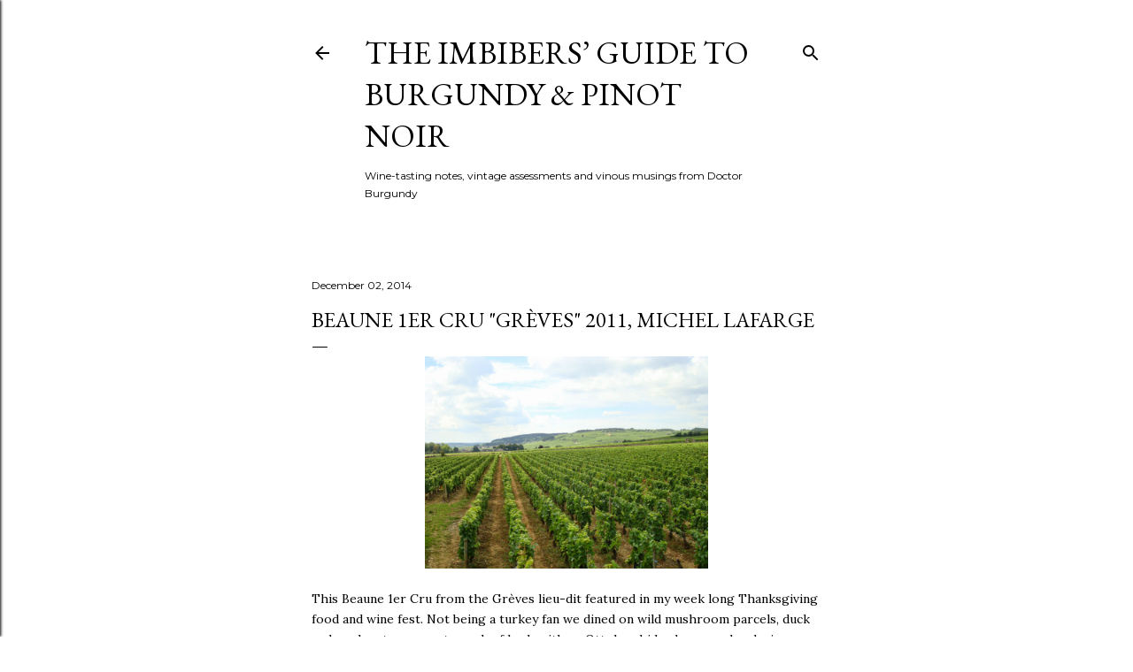

--- FILE ---
content_type: text/html; charset=UTF-8
request_url: https://www.imbibersguide.com/2014/12/beaune-1er-cru-greves-2011-michel.html
body_size: 29731
content:
<!DOCTYPE html>
<html dir='ltr' lang='en'>
<head>
<meta content='width=device-width, initial-scale=1' name='viewport'/>
<title>Beaune 1er Cru &quot;Grèves&quot; 2011, Michel Lafarge</title>
<meta content='text/html; charset=UTF-8' http-equiv='Content-Type'/>
<!-- Chrome, Firefox OS and Opera -->
<meta content='#ffffff' name='theme-color'/>
<!-- Windows Phone -->
<meta content='#ffffff' name='msapplication-navbutton-color'/>
<meta content='blogger' name='generator'/>
<link href='https://www.imbibersguide.com/favicon.ico' rel='icon' type='image/x-icon'/>
<link href='https://www.imbibersguide.com/2014/12/beaune-1er-cru-greves-2011-michel.html' rel='canonical'/>
<link rel="alternate" type="application/atom+xml" title="The Imbibers&#8217; Guide To Burgundy &amp; Pinot Noir - Atom" href="https://www.imbibersguide.com/feeds/posts/default" />
<link rel="alternate" type="application/rss+xml" title="The Imbibers&#8217; Guide To Burgundy &amp; Pinot Noir - RSS" href="https://www.imbibersguide.com/feeds/posts/default?alt=rss" />
<link rel="service.post" type="application/atom+xml" title="The Imbibers&#8217; Guide To Burgundy &amp; Pinot Noir - Atom" href="https://www.blogger.com/feeds/38905344/posts/default" />

<link rel="alternate" type="application/atom+xml" title="The Imbibers&#8217; Guide To Burgundy &amp; Pinot Noir - Atom" href="https://www.imbibersguide.com/feeds/4028568033777835486/comments/default" />
<!--Can't find substitution for tag [blog.ieCssRetrofitLinks]-->
<link href='https://blogger.googleusercontent.com/img/b/R29vZ2xl/AVvXsEjFAUJwM0bJiNimY8WR5dfI2gUrkaND7i3O-2zBYn4S-MjVTWyL3wJca1T-lR66ZXDkJ6gxv__xrtylYbxO0D2pkBb6W5Z96_UcZwSr-I1V9922cAOMna0zJZAzi9tVE0HXTElk/s1600/Beaune+04-08-2011+(5).JPG' rel='image_src'/>
<meta content='https://www.imbibersguide.com/2014/12/beaune-1er-cru-greves-2011-michel.html' property='og:url'/>
<meta content='Beaune 1er Cru &quot;Grèves&quot; 2011, Michel Lafarge' property='og:title'/>
<meta content='A blog about burgundy wines including gevrey-chambertin, vosne-romanee,  nuits-st-georges, pommard, volnay, chablis, meursault, puligny, montrachet' property='og:description'/>
<meta content='https://blogger.googleusercontent.com/img/b/R29vZ2xl/AVvXsEjFAUJwM0bJiNimY8WR5dfI2gUrkaND7i3O-2zBYn4S-MjVTWyL3wJca1T-lR66ZXDkJ6gxv__xrtylYbxO0D2pkBb6W5Z96_UcZwSr-I1V9922cAOMna0zJZAzi9tVE0HXTElk/w1200-h630-p-k-no-nu/Beaune+04-08-2011+(5).JPG' property='og:image'/>
<style type='text/css'>@font-face{font-family:'EB Garamond';font-style:normal;font-weight:400;font-display:swap;src:url(//fonts.gstatic.com/s/ebgaramond/v32/SlGDmQSNjdsmc35JDF1K5E55YMjF_7DPuGi-6_RkCY9_WamXgHlIbvw.woff2)format('woff2');unicode-range:U+0460-052F,U+1C80-1C8A,U+20B4,U+2DE0-2DFF,U+A640-A69F,U+FE2E-FE2F;}@font-face{font-family:'EB Garamond';font-style:normal;font-weight:400;font-display:swap;src:url(//fonts.gstatic.com/s/ebgaramond/v32/SlGDmQSNjdsmc35JDF1K5E55YMjF_7DPuGi-6_RkAI9_WamXgHlIbvw.woff2)format('woff2');unicode-range:U+0301,U+0400-045F,U+0490-0491,U+04B0-04B1,U+2116;}@font-face{font-family:'EB Garamond';font-style:normal;font-weight:400;font-display:swap;src:url(//fonts.gstatic.com/s/ebgaramond/v32/SlGDmQSNjdsmc35JDF1K5E55YMjF_7DPuGi-6_RkCI9_WamXgHlIbvw.woff2)format('woff2');unicode-range:U+1F00-1FFF;}@font-face{font-family:'EB Garamond';font-style:normal;font-weight:400;font-display:swap;src:url(//fonts.gstatic.com/s/ebgaramond/v32/SlGDmQSNjdsmc35JDF1K5E55YMjF_7DPuGi-6_RkB49_WamXgHlIbvw.woff2)format('woff2');unicode-range:U+0370-0377,U+037A-037F,U+0384-038A,U+038C,U+038E-03A1,U+03A3-03FF;}@font-face{font-family:'EB Garamond';font-style:normal;font-weight:400;font-display:swap;src:url(//fonts.gstatic.com/s/ebgaramond/v32/SlGDmQSNjdsmc35JDF1K5E55YMjF_7DPuGi-6_RkC49_WamXgHlIbvw.woff2)format('woff2');unicode-range:U+0102-0103,U+0110-0111,U+0128-0129,U+0168-0169,U+01A0-01A1,U+01AF-01B0,U+0300-0301,U+0303-0304,U+0308-0309,U+0323,U+0329,U+1EA0-1EF9,U+20AB;}@font-face{font-family:'EB Garamond';font-style:normal;font-weight:400;font-display:swap;src:url(//fonts.gstatic.com/s/ebgaramond/v32/SlGDmQSNjdsmc35JDF1K5E55YMjF_7DPuGi-6_RkCo9_WamXgHlIbvw.woff2)format('woff2');unicode-range:U+0100-02BA,U+02BD-02C5,U+02C7-02CC,U+02CE-02D7,U+02DD-02FF,U+0304,U+0308,U+0329,U+1D00-1DBF,U+1E00-1E9F,U+1EF2-1EFF,U+2020,U+20A0-20AB,U+20AD-20C0,U+2113,U+2C60-2C7F,U+A720-A7FF;}@font-face{font-family:'EB Garamond';font-style:normal;font-weight:400;font-display:swap;src:url(//fonts.gstatic.com/s/ebgaramond/v32/SlGDmQSNjdsmc35JDF1K5E55YMjF_7DPuGi-6_RkBI9_WamXgHlI.woff2)format('woff2');unicode-range:U+0000-00FF,U+0131,U+0152-0153,U+02BB-02BC,U+02C6,U+02DA,U+02DC,U+0304,U+0308,U+0329,U+2000-206F,U+20AC,U+2122,U+2191,U+2193,U+2212,U+2215,U+FEFF,U+FFFD;}@font-face{font-family:'Lora';font-style:normal;font-weight:400;font-display:swap;src:url(//fonts.gstatic.com/s/lora/v37/0QI6MX1D_JOuGQbT0gvTJPa787weuxJMkq18ndeYxZ2JTg.woff2)format('woff2');unicode-range:U+0460-052F,U+1C80-1C8A,U+20B4,U+2DE0-2DFF,U+A640-A69F,U+FE2E-FE2F;}@font-face{font-family:'Lora';font-style:normal;font-weight:400;font-display:swap;src:url(//fonts.gstatic.com/s/lora/v37/0QI6MX1D_JOuGQbT0gvTJPa787weuxJFkq18ndeYxZ2JTg.woff2)format('woff2');unicode-range:U+0301,U+0400-045F,U+0490-0491,U+04B0-04B1,U+2116;}@font-face{font-family:'Lora';font-style:normal;font-weight:400;font-display:swap;src:url(//fonts.gstatic.com/s/lora/v37/0QI6MX1D_JOuGQbT0gvTJPa787weuxI9kq18ndeYxZ2JTg.woff2)format('woff2');unicode-range:U+0302-0303,U+0305,U+0307-0308,U+0310,U+0312,U+0315,U+031A,U+0326-0327,U+032C,U+032F-0330,U+0332-0333,U+0338,U+033A,U+0346,U+034D,U+0391-03A1,U+03A3-03A9,U+03B1-03C9,U+03D1,U+03D5-03D6,U+03F0-03F1,U+03F4-03F5,U+2016-2017,U+2034-2038,U+203C,U+2040,U+2043,U+2047,U+2050,U+2057,U+205F,U+2070-2071,U+2074-208E,U+2090-209C,U+20D0-20DC,U+20E1,U+20E5-20EF,U+2100-2112,U+2114-2115,U+2117-2121,U+2123-214F,U+2190,U+2192,U+2194-21AE,U+21B0-21E5,U+21F1-21F2,U+21F4-2211,U+2213-2214,U+2216-22FF,U+2308-230B,U+2310,U+2319,U+231C-2321,U+2336-237A,U+237C,U+2395,U+239B-23B7,U+23D0,U+23DC-23E1,U+2474-2475,U+25AF,U+25B3,U+25B7,U+25BD,U+25C1,U+25CA,U+25CC,U+25FB,U+266D-266F,U+27C0-27FF,U+2900-2AFF,U+2B0E-2B11,U+2B30-2B4C,U+2BFE,U+3030,U+FF5B,U+FF5D,U+1D400-1D7FF,U+1EE00-1EEFF;}@font-face{font-family:'Lora';font-style:normal;font-weight:400;font-display:swap;src:url(//fonts.gstatic.com/s/lora/v37/0QI6MX1D_JOuGQbT0gvTJPa787weuxIvkq18ndeYxZ2JTg.woff2)format('woff2');unicode-range:U+0001-000C,U+000E-001F,U+007F-009F,U+20DD-20E0,U+20E2-20E4,U+2150-218F,U+2190,U+2192,U+2194-2199,U+21AF,U+21E6-21F0,U+21F3,U+2218-2219,U+2299,U+22C4-22C6,U+2300-243F,U+2440-244A,U+2460-24FF,U+25A0-27BF,U+2800-28FF,U+2921-2922,U+2981,U+29BF,U+29EB,U+2B00-2BFF,U+4DC0-4DFF,U+FFF9-FFFB,U+10140-1018E,U+10190-1019C,U+101A0,U+101D0-101FD,U+102E0-102FB,U+10E60-10E7E,U+1D2C0-1D2D3,U+1D2E0-1D37F,U+1F000-1F0FF,U+1F100-1F1AD,U+1F1E6-1F1FF,U+1F30D-1F30F,U+1F315,U+1F31C,U+1F31E,U+1F320-1F32C,U+1F336,U+1F378,U+1F37D,U+1F382,U+1F393-1F39F,U+1F3A7-1F3A8,U+1F3AC-1F3AF,U+1F3C2,U+1F3C4-1F3C6,U+1F3CA-1F3CE,U+1F3D4-1F3E0,U+1F3ED,U+1F3F1-1F3F3,U+1F3F5-1F3F7,U+1F408,U+1F415,U+1F41F,U+1F426,U+1F43F,U+1F441-1F442,U+1F444,U+1F446-1F449,U+1F44C-1F44E,U+1F453,U+1F46A,U+1F47D,U+1F4A3,U+1F4B0,U+1F4B3,U+1F4B9,U+1F4BB,U+1F4BF,U+1F4C8-1F4CB,U+1F4D6,U+1F4DA,U+1F4DF,U+1F4E3-1F4E6,U+1F4EA-1F4ED,U+1F4F7,U+1F4F9-1F4FB,U+1F4FD-1F4FE,U+1F503,U+1F507-1F50B,U+1F50D,U+1F512-1F513,U+1F53E-1F54A,U+1F54F-1F5FA,U+1F610,U+1F650-1F67F,U+1F687,U+1F68D,U+1F691,U+1F694,U+1F698,U+1F6AD,U+1F6B2,U+1F6B9-1F6BA,U+1F6BC,U+1F6C6-1F6CF,U+1F6D3-1F6D7,U+1F6E0-1F6EA,U+1F6F0-1F6F3,U+1F6F7-1F6FC,U+1F700-1F7FF,U+1F800-1F80B,U+1F810-1F847,U+1F850-1F859,U+1F860-1F887,U+1F890-1F8AD,U+1F8B0-1F8BB,U+1F8C0-1F8C1,U+1F900-1F90B,U+1F93B,U+1F946,U+1F984,U+1F996,U+1F9E9,U+1FA00-1FA6F,U+1FA70-1FA7C,U+1FA80-1FA89,U+1FA8F-1FAC6,U+1FACE-1FADC,U+1FADF-1FAE9,U+1FAF0-1FAF8,U+1FB00-1FBFF;}@font-face{font-family:'Lora';font-style:normal;font-weight:400;font-display:swap;src:url(//fonts.gstatic.com/s/lora/v37/0QI6MX1D_JOuGQbT0gvTJPa787weuxJOkq18ndeYxZ2JTg.woff2)format('woff2');unicode-range:U+0102-0103,U+0110-0111,U+0128-0129,U+0168-0169,U+01A0-01A1,U+01AF-01B0,U+0300-0301,U+0303-0304,U+0308-0309,U+0323,U+0329,U+1EA0-1EF9,U+20AB;}@font-face{font-family:'Lora';font-style:normal;font-weight:400;font-display:swap;src:url(//fonts.gstatic.com/s/lora/v37/0QI6MX1D_JOuGQbT0gvTJPa787weuxJPkq18ndeYxZ2JTg.woff2)format('woff2');unicode-range:U+0100-02BA,U+02BD-02C5,U+02C7-02CC,U+02CE-02D7,U+02DD-02FF,U+0304,U+0308,U+0329,U+1D00-1DBF,U+1E00-1E9F,U+1EF2-1EFF,U+2020,U+20A0-20AB,U+20AD-20C0,U+2113,U+2C60-2C7F,U+A720-A7FF;}@font-face{font-family:'Lora';font-style:normal;font-weight:400;font-display:swap;src:url(//fonts.gstatic.com/s/lora/v37/0QI6MX1D_JOuGQbT0gvTJPa787weuxJBkq18ndeYxZ0.woff2)format('woff2');unicode-range:U+0000-00FF,U+0131,U+0152-0153,U+02BB-02BC,U+02C6,U+02DA,U+02DC,U+0304,U+0308,U+0329,U+2000-206F,U+20AC,U+2122,U+2191,U+2193,U+2212,U+2215,U+FEFF,U+FFFD;}@font-face{font-family:'Montserrat';font-style:normal;font-weight:400;font-display:swap;src:url(//fonts.gstatic.com/s/montserrat/v31/JTUSjIg1_i6t8kCHKm459WRhyyTh89ZNpQ.woff2)format('woff2');unicode-range:U+0460-052F,U+1C80-1C8A,U+20B4,U+2DE0-2DFF,U+A640-A69F,U+FE2E-FE2F;}@font-face{font-family:'Montserrat';font-style:normal;font-weight:400;font-display:swap;src:url(//fonts.gstatic.com/s/montserrat/v31/JTUSjIg1_i6t8kCHKm459W1hyyTh89ZNpQ.woff2)format('woff2');unicode-range:U+0301,U+0400-045F,U+0490-0491,U+04B0-04B1,U+2116;}@font-face{font-family:'Montserrat';font-style:normal;font-weight:400;font-display:swap;src:url(//fonts.gstatic.com/s/montserrat/v31/JTUSjIg1_i6t8kCHKm459WZhyyTh89ZNpQ.woff2)format('woff2');unicode-range:U+0102-0103,U+0110-0111,U+0128-0129,U+0168-0169,U+01A0-01A1,U+01AF-01B0,U+0300-0301,U+0303-0304,U+0308-0309,U+0323,U+0329,U+1EA0-1EF9,U+20AB;}@font-face{font-family:'Montserrat';font-style:normal;font-weight:400;font-display:swap;src:url(//fonts.gstatic.com/s/montserrat/v31/JTUSjIg1_i6t8kCHKm459WdhyyTh89ZNpQ.woff2)format('woff2');unicode-range:U+0100-02BA,U+02BD-02C5,U+02C7-02CC,U+02CE-02D7,U+02DD-02FF,U+0304,U+0308,U+0329,U+1D00-1DBF,U+1E00-1E9F,U+1EF2-1EFF,U+2020,U+20A0-20AB,U+20AD-20C0,U+2113,U+2C60-2C7F,U+A720-A7FF;}@font-face{font-family:'Montserrat';font-style:normal;font-weight:400;font-display:swap;src:url(//fonts.gstatic.com/s/montserrat/v31/JTUSjIg1_i6t8kCHKm459WlhyyTh89Y.woff2)format('woff2');unicode-range:U+0000-00FF,U+0131,U+0152-0153,U+02BB-02BC,U+02C6,U+02DA,U+02DC,U+0304,U+0308,U+0329,U+2000-206F,U+20AC,U+2122,U+2191,U+2193,U+2212,U+2215,U+FEFF,U+FFFD;}@font-face{font-family:'Montserrat';font-style:normal;font-weight:700;font-display:swap;src:url(//fonts.gstatic.com/s/montserrat/v31/JTUSjIg1_i6t8kCHKm459WRhyyTh89ZNpQ.woff2)format('woff2');unicode-range:U+0460-052F,U+1C80-1C8A,U+20B4,U+2DE0-2DFF,U+A640-A69F,U+FE2E-FE2F;}@font-face{font-family:'Montserrat';font-style:normal;font-weight:700;font-display:swap;src:url(//fonts.gstatic.com/s/montserrat/v31/JTUSjIg1_i6t8kCHKm459W1hyyTh89ZNpQ.woff2)format('woff2');unicode-range:U+0301,U+0400-045F,U+0490-0491,U+04B0-04B1,U+2116;}@font-face{font-family:'Montserrat';font-style:normal;font-weight:700;font-display:swap;src:url(//fonts.gstatic.com/s/montserrat/v31/JTUSjIg1_i6t8kCHKm459WZhyyTh89ZNpQ.woff2)format('woff2');unicode-range:U+0102-0103,U+0110-0111,U+0128-0129,U+0168-0169,U+01A0-01A1,U+01AF-01B0,U+0300-0301,U+0303-0304,U+0308-0309,U+0323,U+0329,U+1EA0-1EF9,U+20AB;}@font-face{font-family:'Montserrat';font-style:normal;font-weight:700;font-display:swap;src:url(//fonts.gstatic.com/s/montserrat/v31/JTUSjIg1_i6t8kCHKm459WdhyyTh89ZNpQ.woff2)format('woff2');unicode-range:U+0100-02BA,U+02BD-02C5,U+02C7-02CC,U+02CE-02D7,U+02DD-02FF,U+0304,U+0308,U+0329,U+1D00-1DBF,U+1E00-1E9F,U+1EF2-1EFF,U+2020,U+20A0-20AB,U+20AD-20C0,U+2113,U+2C60-2C7F,U+A720-A7FF;}@font-face{font-family:'Montserrat';font-style:normal;font-weight:700;font-display:swap;src:url(//fonts.gstatic.com/s/montserrat/v31/JTUSjIg1_i6t8kCHKm459WlhyyTh89Y.woff2)format('woff2');unicode-range:U+0000-00FF,U+0131,U+0152-0153,U+02BB-02BC,U+02C6,U+02DA,U+02DC,U+0304,U+0308,U+0329,U+2000-206F,U+20AC,U+2122,U+2191,U+2193,U+2212,U+2215,U+FEFF,U+FFFD;}</style>
<style id='page-skin-1' type='text/css'><!--
/*! normalize.css v3.0.1 | MIT License | git.io/normalize */html{font-family:sans-serif;-ms-text-size-adjust:100%;-webkit-text-size-adjust:100%}body{margin:0}article,aside,details,figcaption,figure,footer,header,hgroup,main,nav,section,summary{display:block}audio,canvas,progress,video{display:inline-block;vertical-align:baseline}audio:not([controls]){display:none;height:0}[hidden],template{display:none}a{background:transparent}a:active,a:hover{outline:0}abbr[title]{border-bottom:1px dotted}b,strong{font-weight:bold}dfn{font-style:italic}h1{font-size:2em;margin:.67em 0}mark{background:#ff0;color:#000}small{font-size:80%}sub,sup{font-size:75%;line-height:0;position:relative;vertical-align:baseline}sup{top:-0.5em}sub{bottom:-0.25em}img{border:0}svg:not(:root){overflow:hidden}figure{margin:1em 40px}hr{-moz-box-sizing:content-box;box-sizing:content-box;height:0}pre{overflow:auto}code,kbd,pre,samp{font-family:monospace,monospace;font-size:1em}button,input,optgroup,select,textarea{color:inherit;font:inherit;margin:0}button{overflow:visible}button,select{text-transform:none}button,html input[type="button"],input[type="reset"],input[type="submit"]{-webkit-appearance:button;cursor:pointer}button[disabled],html input[disabled]{cursor:default}button::-moz-focus-inner,input::-moz-focus-inner{border:0;padding:0}input{line-height:normal}input[type="checkbox"],input[type="radio"]{box-sizing:border-box;padding:0}input[type="number"]::-webkit-inner-spin-button,input[type="number"]::-webkit-outer-spin-button{height:auto}input[type="search"]{-webkit-appearance:textfield;-moz-box-sizing:content-box;-webkit-box-sizing:content-box;box-sizing:content-box}input[type="search"]::-webkit-search-cancel-button,input[type="search"]::-webkit-search-decoration{-webkit-appearance:none}fieldset{border:1px solid #c0c0c0;margin:0 2px;padding:.35em .625em .75em}legend{border:0;padding:0}textarea{overflow:auto}optgroup{font-weight:bold}table{border-collapse:collapse;border-spacing:0}td,th{padding:0}
/*!************************************************
* Blogger Template Style
* Name: Soho
**************************************************/
body{
overflow-wrap:break-word;
word-break:break-word;
word-wrap:break-word
}
.hidden{
display:none
}
.invisible{
visibility:hidden
}
.container::after,.float-container::after{
clear:both;
content:"";
display:table
}
.clearboth{
clear:both
}
#comments .comment .comment-actions,.subscribe-popup .FollowByEmail .follow-by-email-submit{
background:0 0;
border:0;
box-shadow:none;
color:#be376b;
cursor:pointer;
font-size:14px;
font-weight:700;
outline:0;
text-decoration:none;
text-transform:uppercase;
width:auto
}
.dim-overlay{
background-color:rgba(0,0,0,.54);
height:100vh;
left:0;
position:fixed;
top:0;
width:100%
}
#sharing-dim-overlay{
background-color:transparent
}
input::-ms-clear{
display:none
}
.blogger-logo,.svg-icon-24.blogger-logo{
fill:#ff9800;
opacity:1
}
.loading-spinner-large{
-webkit-animation:mspin-rotate 1.568s infinite linear;
animation:mspin-rotate 1.568s infinite linear;
height:48px;
overflow:hidden;
position:absolute;
width:48px;
z-index:200
}
.loading-spinner-large>div{
-webkit-animation:mspin-revrot 5332ms infinite steps(4);
animation:mspin-revrot 5332ms infinite steps(4)
}
.loading-spinner-large>div>div{
-webkit-animation:mspin-singlecolor-large-film 1333ms infinite steps(81);
animation:mspin-singlecolor-large-film 1333ms infinite steps(81);
background-size:100%;
height:48px;
width:3888px
}
.mspin-black-large>div>div,.mspin-grey_54-large>div>div{
background-image:url(https://www.blogblog.com/indie/mspin_black_large.svg)
}
.mspin-white-large>div>div{
background-image:url(https://www.blogblog.com/indie/mspin_white_large.svg)
}
.mspin-grey_54-large{
opacity:.54
}
@-webkit-keyframes mspin-singlecolor-large-film{
from{
-webkit-transform:translateX(0);
transform:translateX(0)
}
to{
-webkit-transform:translateX(-3888px);
transform:translateX(-3888px)
}
}
@keyframes mspin-singlecolor-large-film{
from{
-webkit-transform:translateX(0);
transform:translateX(0)
}
to{
-webkit-transform:translateX(-3888px);
transform:translateX(-3888px)
}
}
@-webkit-keyframes mspin-rotate{
from{
-webkit-transform:rotate(0);
transform:rotate(0)
}
to{
-webkit-transform:rotate(360deg);
transform:rotate(360deg)
}
}
@keyframes mspin-rotate{
from{
-webkit-transform:rotate(0);
transform:rotate(0)
}
to{
-webkit-transform:rotate(360deg);
transform:rotate(360deg)
}
}
@-webkit-keyframes mspin-revrot{
from{
-webkit-transform:rotate(0);
transform:rotate(0)
}
to{
-webkit-transform:rotate(-360deg);
transform:rotate(-360deg)
}
}
@keyframes mspin-revrot{
from{
-webkit-transform:rotate(0);
transform:rotate(0)
}
to{
-webkit-transform:rotate(-360deg);
transform:rotate(-360deg)
}
}
.skip-navigation{
background-color:#fff;
box-sizing:border-box;
color:#000;
display:block;
height:0;
left:0;
line-height:50px;
overflow:hidden;
padding-top:0;
position:fixed;
text-align:center;
top:0;
-webkit-transition:box-shadow .3s,height .3s,padding-top .3s;
transition:box-shadow .3s,height .3s,padding-top .3s;
width:100%;
z-index:900
}
.skip-navigation:focus{
box-shadow:0 4px 5px 0 rgba(0,0,0,.14),0 1px 10px 0 rgba(0,0,0,.12),0 2px 4px -1px rgba(0,0,0,.2);
height:50px
}
#main{
outline:0
}
.main-heading{
position:absolute;
clip:rect(1px,1px,1px,1px);
padding:0;
border:0;
height:1px;
width:1px;
overflow:hidden
}
.Attribution{
margin-top:1em;
text-align:center
}
.Attribution .blogger img,.Attribution .blogger svg{
vertical-align:bottom
}
.Attribution .blogger img{
margin-right:.5em
}
.Attribution div{
line-height:24px;
margin-top:.5em
}
.Attribution .copyright,.Attribution .image-attribution{
font-size:.7em;
margin-top:1.5em
}
.BLOG_mobile_video_class{
display:none
}
.bg-photo{
background-attachment:scroll!important
}
body .CSS_LIGHTBOX{
z-index:900
}
.extendable .show-less,.extendable .show-more{
border-color:#be376b;
color:#be376b;
margin-top:8px
}
.extendable .show-less.hidden,.extendable .show-more.hidden{
display:none
}
.inline-ad{
display:none;
max-width:100%;
overflow:hidden
}
.adsbygoogle{
display:block
}
#cookieChoiceInfo{
bottom:0;
top:auto
}
iframe.b-hbp-video{
border:0
}
.post-body img{
max-width:100%
}
.post-body iframe{
max-width:100%
}
.post-body a[imageanchor="1"]{
display:inline-block
}
.byline{
margin-right:1em
}
.byline:last-child{
margin-right:0
}
.link-copied-dialog{
max-width:520px;
outline:0
}
.link-copied-dialog .modal-dialog-buttons{
margin-top:8px
}
.link-copied-dialog .goog-buttonset-default{
background:0 0;
border:0
}
.link-copied-dialog .goog-buttonset-default:focus{
outline:0
}
.paging-control-container{
margin-bottom:16px
}
.paging-control-container .paging-control{
display:inline-block
}
.paging-control-container .comment-range-text::after,.paging-control-container .paging-control{
color:#be376b
}
.paging-control-container .comment-range-text,.paging-control-container .paging-control{
margin-right:8px
}
.paging-control-container .comment-range-text::after,.paging-control-container .paging-control::after{
content:"\b7";
cursor:default;
padding-left:8px;
pointer-events:none
}
.paging-control-container .comment-range-text:last-child::after,.paging-control-container .paging-control:last-child::after{
content:none
}
.byline.reactions iframe{
height:20px
}
.b-notification{
color:#000;
background-color:#fff;
border-bottom:solid 1px #000;
box-sizing:border-box;
padding:16px 32px;
text-align:center
}
.b-notification.visible{
-webkit-transition:margin-top .3s cubic-bezier(.4,0,.2,1);
transition:margin-top .3s cubic-bezier(.4,0,.2,1)
}
.b-notification.invisible{
position:absolute
}
.b-notification-close{
position:absolute;
right:8px;
top:8px
}
.no-posts-message{
line-height:40px;
text-align:center
}
@media screen and (max-width:1344px){
body.item-view .post-body a[imageanchor="1"][style*="float: left;"],body.item-view .post-body a[imageanchor="1"][style*="float: right;"]{
float:none!important;
clear:none!important
}
body.item-view .post-body a[imageanchor="1"] img{
display:block;
height:auto;
margin:0 auto
}
body.item-view .post-body>.separator:first-child>a[imageanchor="1"]:first-child{
margin-top:20px
}
.post-body a[imageanchor]{
display:block
}
body.item-view .post-body a[imageanchor="1"]{
margin-left:0!important;
margin-right:0!important
}
body.item-view .post-body a[imageanchor="1"]+a[imageanchor="1"]{
margin-top:16px
}
}
.item-control{
display:none
}
#comments{
border-top:1px dashed rgba(0,0,0,.54);
margin-top:20px;
padding:20px
}
#comments .comment-thread ol{
margin:0;
padding-left:0;
padding-left:0
}
#comments .comment .comment-replybox-single,#comments .comment-thread .comment-replies{
margin-left:60px
}
#comments .comment-thread .thread-count{
display:none
}
#comments .comment{
list-style-type:none;
padding:0 0 30px;
position:relative
}
#comments .comment .comment{
padding-bottom:8px
}
.comment .avatar-image-container{
position:absolute
}
.comment .avatar-image-container img{
border-radius:50%
}
.avatar-image-container svg,.comment .avatar-image-container .avatar-icon{
border-radius:50%;
border:solid 1px #000000;
box-sizing:border-box;
fill:#000000;
height:35px;
margin:0;
padding:7px;
width:35px
}
.comment .comment-block{
margin-top:10px;
margin-left:60px;
padding-bottom:0
}
#comments .comment-author-header-wrapper{
margin-left:40px
}
#comments .comment .thread-expanded .comment-block{
padding-bottom:20px
}
#comments .comment .comment-header .user,#comments .comment .comment-header .user a{
color:#000000;
font-style:normal;
font-weight:700
}
#comments .comment .comment-actions{
bottom:0;
margin-bottom:15px;
position:absolute
}
#comments .comment .comment-actions>*{
margin-right:8px
}
#comments .comment .comment-header .datetime{
bottom:0;
color:#000000;
display:inline-block;
font-size:13px;
font-style:italic;
margin-left:8px
}
#comments .comment .comment-footer .comment-timestamp a,#comments .comment .comment-header .datetime a{
color:#000000
}
#comments .comment .comment-content,.comment .comment-body{
margin-top:12px;
word-break:break-word
}
.comment-body{
margin-bottom:12px
}
#comments.embed[data-num-comments="0"]{
border:0;
margin-top:0;
padding-top:0
}
#comments.embed[data-num-comments="0"] #comment-post-message,#comments.embed[data-num-comments="0"] div.comment-form>p,#comments.embed[data-num-comments="0"] p.comment-footer{
display:none
}
#comment-editor-src{
display:none
}
.comments .comments-content .loadmore.loaded{
max-height:0;
opacity:0;
overflow:hidden
}
.extendable .remaining-items{
height:0;
overflow:hidden;
-webkit-transition:height .3s cubic-bezier(.4,0,.2,1);
transition:height .3s cubic-bezier(.4,0,.2,1)
}
.extendable .remaining-items.expanded{
height:auto
}
.svg-icon-24,.svg-icon-24-button{
cursor:pointer;
height:24px;
width:24px;
min-width:24px
}
.touch-icon{
margin:-12px;
padding:12px
}
.touch-icon:active,.touch-icon:focus{
background-color:rgba(153,153,153,.4);
border-radius:50%
}
svg:not(:root).touch-icon{
overflow:visible
}
html[dir=rtl] .rtl-reversible-icon{
-webkit-transform:scaleX(-1);
-ms-transform:scaleX(-1);
transform:scaleX(-1)
}
.svg-icon-24-button,.touch-icon-button{
background:0 0;
border:0;
margin:0;
outline:0;
padding:0
}
.touch-icon-button .touch-icon:active,.touch-icon-button .touch-icon:focus{
background-color:transparent
}
.touch-icon-button:active .touch-icon,.touch-icon-button:focus .touch-icon{
background-color:rgba(153,153,153,.4);
border-radius:50%
}
.Profile .default-avatar-wrapper .avatar-icon{
border-radius:50%;
border:solid 1px #000000;
box-sizing:border-box;
fill:#000000;
margin:0
}
.Profile .individual .default-avatar-wrapper .avatar-icon{
padding:25px
}
.Profile .individual .avatar-icon,.Profile .individual .profile-img{
height:120px;
width:120px
}
.Profile .team .default-avatar-wrapper .avatar-icon{
padding:8px
}
.Profile .team .avatar-icon,.Profile .team .default-avatar-wrapper,.Profile .team .profile-img{
height:40px;
width:40px
}
.snippet-container{
margin:0;
position:relative;
overflow:hidden
}
.snippet-fade{
bottom:0;
box-sizing:border-box;
position:absolute;
width:96px
}
.snippet-fade{
right:0
}
.snippet-fade:after{
content:"\2026"
}
.snippet-fade:after{
float:right
}
.centered-top-container.sticky{
left:0;
position:fixed;
right:0;
top:0;
width:auto;
z-index:50;
-webkit-transition-property:opacity,-webkit-transform;
transition-property:opacity,-webkit-transform;
transition-property:transform,opacity;
transition-property:transform,opacity,-webkit-transform;
-webkit-transition-duration:.2s;
transition-duration:.2s;
-webkit-transition-timing-function:cubic-bezier(.4,0,.2,1);
transition-timing-function:cubic-bezier(.4,0,.2,1)
}
.centered-top-placeholder{
display:none
}
.collapsed-header .centered-top-placeholder{
display:block
}
.centered-top-container .Header .replaced h1,.centered-top-placeholder .Header .replaced h1{
display:none
}
.centered-top-container.sticky .Header .replaced h1{
display:block
}
.centered-top-container.sticky .Header .header-widget{
background:0 0
}
.centered-top-container.sticky .Header .header-image-wrapper{
display:none
}
.centered-top-container img,.centered-top-placeholder img{
max-width:100%
}
.collapsible{
-webkit-transition:height .3s cubic-bezier(.4,0,.2,1);
transition:height .3s cubic-bezier(.4,0,.2,1)
}
.collapsible,.collapsible>summary{
display:block;
overflow:hidden
}
.collapsible>:not(summary){
display:none
}
.collapsible[open]>:not(summary){
display:block
}
.collapsible:focus,.collapsible>summary:focus{
outline:0
}
.collapsible>summary{
cursor:pointer;
display:block;
padding:0
}
.collapsible:focus>summary,.collapsible>summary:focus{
background-color:transparent
}
.collapsible>summary::-webkit-details-marker{
display:none
}
.collapsible-title{
-webkit-box-align:center;
-webkit-align-items:center;
-ms-flex-align:center;
align-items:center;
display:-webkit-box;
display:-webkit-flex;
display:-ms-flexbox;
display:flex
}
.collapsible-title .title{
-webkit-box-flex:1;
-webkit-flex:1 1 auto;
-ms-flex:1 1 auto;
flex:1 1 auto;
-webkit-box-ordinal-group:1;
-webkit-order:0;
-ms-flex-order:0;
order:0;
overflow:hidden;
text-overflow:ellipsis;
white-space:nowrap
}
.collapsible-title .chevron-down,.collapsible[open] .collapsible-title .chevron-up{
display:block
}
.collapsible-title .chevron-up,.collapsible[open] .collapsible-title .chevron-down{
display:none
}
.flat-button{
cursor:pointer;
display:inline-block;
font-weight:700;
text-transform:uppercase;
border-radius:2px;
padding:8px;
margin:-8px
}
.flat-icon-button{
background:0 0;
border:0;
margin:0;
outline:0;
padding:0;
margin:-12px;
padding:12px;
cursor:pointer;
box-sizing:content-box;
display:inline-block;
line-height:0
}
.flat-icon-button,.flat-icon-button .splash-wrapper{
border-radius:50%
}
.flat-icon-button .splash.animate{
-webkit-animation-duration:.3s;
animation-duration:.3s
}
.overflowable-container{
max-height:28px;
overflow:hidden;
position:relative
}
.overflow-button{
cursor:pointer
}
#overflowable-dim-overlay{
background:0 0
}
.overflow-popup{
box-shadow:0 2px 2px 0 rgba(0,0,0,.14),0 3px 1px -2px rgba(0,0,0,.2),0 1px 5px 0 rgba(0,0,0,.12);
background-color:#ffffff;
left:0;
max-width:calc(100% - 32px);
position:absolute;
top:0;
visibility:hidden;
z-index:101
}
.overflow-popup ul{
list-style:none
}
.overflow-popup .tabs li,.overflow-popup li{
display:block;
height:auto
}
.overflow-popup .tabs li{
padding-left:0;
padding-right:0
}
.overflow-button.hidden,.overflow-popup .tabs li.hidden,.overflow-popup li.hidden{
display:none
}
.search{
display:-webkit-box;
display:-webkit-flex;
display:-ms-flexbox;
display:flex;
line-height:24px;
width:24px
}
.search.focused{
width:100%
}
.search.focused .section{
width:100%
}
.search form{
z-index:101
}
.search h3{
display:none
}
.search form{
display:-webkit-box;
display:-webkit-flex;
display:-ms-flexbox;
display:flex;
-webkit-box-flex:1;
-webkit-flex:1 0 0;
-ms-flex:1 0 0px;
flex:1 0 0;
border-bottom:solid 1px transparent;
padding-bottom:8px
}
.search form>*{
display:none
}
.search.focused form>*{
display:block
}
.search .search-input label{
display:none
}
.centered-top-placeholder.cloned .search form{
z-index:30
}
.search.focused form{
border-color:#000000;
position:relative;
width:auto
}
.collapsed-header .centered-top-container .search.focused form{
border-bottom-color:transparent
}
.search-expand{
-webkit-box-flex:0;
-webkit-flex:0 0 auto;
-ms-flex:0 0 auto;
flex:0 0 auto
}
.search-expand-text{
display:none
}
.search-close{
display:inline;
vertical-align:middle
}
.search-input{
-webkit-box-flex:1;
-webkit-flex:1 0 1px;
-ms-flex:1 0 1px;
flex:1 0 1px
}
.search-input input{
background:0 0;
border:0;
box-sizing:border-box;
color:#000000;
display:inline-block;
outline:0;
width:calc(100% - 48px)
}
.search-input input.no-cursor{
color:transparent;
text-shadow:0 0 0 #000000
}
.collapsed-header .centered-top-container .search-action,.collapsed-header .centered-top-container .search-input input{
color:#000000
}
.collapsed-header .centered-top-container .search-input input.no-cursor{
color:transparent;
text-shadow:0 0 0 #000000
}
.collapsed-header .centered-top-container .search-input input.no-cursor:focus,.search-input input.no-cursor:focus{
outline:0
}
.search-focused>*{
visibility:hidden
}
.search-focused .search,.search-focused .search-icon{
visibility:visible
}
.search.focused .search-action{
display:block
}
.search.focused .search-action:disabled{
opacity:.3
}
.widget.Sharing .sharing-button{
display:none
}
.widget.Sharing .sharing-buttons li{
padding:0
}
.widget.Sharing .sharing-buttons li span{
display:none
}
.post-share-buttons{
position:relative
}
.centered-bottom .share-buttons .svg-icon-24,.share-buttons .svg-icon-24{
fill:#000000
}
.sharing-open.touch-icon-button:active .touch-icon,.sharing-open.touch-icon-button:focus .touch-icon{
background-color:transparent
}
.share-buttons{
background-color:#ffffff;
border-radius:2px;
box-shadow:0 2px 2px 0 rgba(0,0,0,.14),0 3px 1px -2px rgba(0,0,0,.2),0 1px 5px 0 rgba(0,0,0,.12);
color:#000000;
list-style:none;
margin:0;
padding:8px 0;
position:absolute;
top:-11px;
min-width:200px;
z-index:101
}
.share-buttons.hidden{
display:none
}
.sharing-button{
background:0 0;
border:0;
margin:0;
outline:0;
padding:0;
cursor:pointer
}
.share-buttons li{
margin:0;
height:48px
}
.share-buttons li:last-child{
margin-bottom:0
}
.share-buttons li .sharing-platform-button{
box-sizing:border-box;
cursor:pointer;
display:block;
height:100%;
margin-bottom:0;
padding:0 16px;
position:relative;
width:100%
}
.share-buttons li .sharing-platform-button:focus,.share-buttons li .sharing-platform-button:hover{
background-color:rgba(128,128,128,.1);
outline:0
}
.share-buttons li svg[class*=" sharing-"],.share-buttons li svg[class^=sharing-]{
position:absolute;
top:10px
}
.share-buttons li span.sharing-platform-button{
position:relative;
top:0
}
.share-buttons li .platform-sharing-text{
display:block;
font-size:16px;
line-height:48px;
white-space:nowrap
}
.share-buttons li .platform-sharing-text{
margin-left:56px
}
.sidebar-container{
background-color:#f7f7f7;
max-width:301px;
overflow-y:auto;
-webkit-transition-property:-webkit-transform;
transition-property:-webkit-transform;
transition-property:transform;
transition-property:transform,-webkit-transform;
-webkit-transition-duration:.3s;
transition-duration:.3s;
-webkit-transition-timing-function:cubic-bezier(0,0,.2,1);
transition-timing-function:cubic-bezier(0,0,.2,1);
width:301px;
z-index:101;
-webkit-overflow-scrolling:touch
}
.sidebar-container .navigation{
line-height:0;
padding:16px
}
.sidebar-container .sidebar-back{
cursor:pointer
}
.sidebar-container .widget{
background:0 0;
margin:0 16px;
padding:16px 0
}
.sidebar-container .widget .title{
color:#000000;
margin:0
}
.sidebar-container .widget ul{
list-style:none;
margin:0;
padding:0
}
.sidebar-container .widget ul ul{
margin-left:1em
}
.sidebar-container .widget li{
font-size:16px;
line-height:normal
}
.sidebar-container .widget+.widget{
border-top:1px dashed #000000
}
.BlogArchive li{
margin:16px 0
}
.BlogArchive li:last-child{
margin-bottom:0
}
.Label li a{
display:inline-block
}
.BlogArchive .post-count,.Label .label-count{
float:right;
margin-left:.25em
}
.BlogArchive .post-count::before,.Label .label-count::before{
content:"("
}
.BlogArchive .post-count::after,.Label .label-count::after{
content:")"
}
.widget.Translate .skiptranslate>div{
display:block!important
}
.widget.Profile .profile-link{
display:-webkit-box;
display:-webkit-flex;
display:-ms-flexbox;
display:flex
}
.widget.Profile .team-member .default-avatar-wrapper,.widget.Profile .team-member .profile-img{
-webkit-box-flex:0;
-webkit-flex:0 0 auto;
-ms-flex:0 0 auto;
flex:0 0 auto;
margin-right:1em
}
.widget.Profile .individual .profile-link{
-webkit-box-orient:vertical;
-webkit-box-direction:normal;
-webkit-flex-direction:column;
-ms-flex-direction:column;
flex-direction:column
}
.widget.Profile .team .profile-link .profile-name{
-webkit-align-self:center;
-ms-flex-item-align:center;
align-self:center;
display:block;
-webkit-box-flex:1;
-webkit-flex:1 1 auto;
-ms-flex:1 1 auto;
flex:1 1 auto
}
.dim-overlay{
background-color:rgba(0,0,0,.54);
z-index:100
}
body.sidebar-visible{
overflow-y:hidden
}
@media screen and (max-width:1574px){
.sidebar-container{
bottom:0;
position:fixed;
top:0;
left:0;
right:auto
}
.sidebar-container.sidebar-invisible{
-webkit-transition-timing-function:cubic-bezier(.4,0,.6,1);
transition-timing-function:cubic-bezier(.4,0,.6,1)
}
html[dir=ltr] .sidebar-container.sidebar-invisible{
-webkit-transform:translateX(-301px);
-ms-transform:translateX(-301px);
transform:translateX(-301px)
}
html[dir=rtl] .sidebar-container.sidebar-invisible{
-webkit-transform:translateX(301px);
-ms-transform:translateX(301px);
transform:translateX(301px)
}
}
@media screen and (min-width:1575px){
.sidebar-container{
position:absolute;
top:0;
left:0;
right:auto
}
.sidebar-container .navigation{
display:none
}
}
.dialog{
box-shadow:0 2px 2px 0 rgba(0,0,0,.14),0 3px 1px -2px rgba(0,0,0,.2),0 1px 5px 0 rgba(0,0,0,.12);
background:#ffffff;
box-sizing:border-box;
color:#000000;
padding:30px;
position:fixed;
text-align:center;
width:calc(100% - 24px);
z-index:101
}
.dialog input[type=email],.dialog input[type=text]{
background-color:transparent;
border:0;
border-bottom:solid 1px rgba(0,0,0,.12);
color:#000000;
display:block;
font-family:EB Garamond, serif;
font-size:16px;
line-height:24px;
margin:auto;
padding-bottom:7px;
outline:0;
text-align:center;
width:100%
}
.dialog input[type=email]::-webkit-input-placeholder,.dialog input[type=text]::-webkit-input-placeholder{
color:#000000
}
.dialog input[type=email]::-moz-placeholder,.dialog input[type=text]::-moz-placeholder{
color:#000000
}
.dialog input[type=email]:-ms-input-placeholder,.dialog input[type=text]:-ms-input-placeholder{
color:#000000
}
.dialog input[type=email]::-ms-input-placeholder,.dialog input[type=text]::-ms-input-placeholder{
color:#000000
}
.dialog input[type=email]::placeholder,.dialog input[type=text]::placeholder{
color:#000000
}
.dialog input[type=email]:focus,.dialog input[type=text]:focus{
border-bottom:solid 2px #be376b;
padding-bottom:6px
}
.dialog input.no-cursor{
color:transparent;
text-shadow:0 0 0 #000000
}
.dialog input.no-cursor:focus{
outline:0
}
.dialog input.no-cursor:focus{
outline:0
}
.dialog input[type=submit]{
font-family:EB Garamond, serif
}
.dialog .goog-buttonset-default{
color:#be376b
}
.subscribe-popup{
max-width:364px
}
.subscribe-popup h3{
color:#000000;
font-size:1.8em;
margin-top:0
}
.subscribe-popup .FollowByEmail h3{
display:none
}
.subscribe-popup .FollowByEmail .follow-by-email-submit{
color:#be376b;
display:inline-block;
margin:0 auto;
margin-top:24px;
width:auto;
white-space:normal
}
.subscribe-popup .FollowByEmail .follow-by-email-submit:disabled{
cursor:default;
opacity:.3
}
@media (max-width:800px){
.blog-name div.widget.Subscribe{
margin-bottom:16px
}
body.item-view .blog-name div.widget.Subscribe{
margin:8px auto 16px auto;
width:100%
}
}
body#layout .bg-photo,body#layout .bg-photo-overlay{
display:none
}
body#layout .page_body{
padding:0;
position:relative;
top:0
}
body#layout .page{
display:inline-block;
left:inherit;
position:relative;
vertical-align:top;
width:540px
}
body#layout .centered{
max-width:954px
}
body#layout .navigation{
display:none
}
body#layout .sidebar-container{
display:inline-block;
width:40%
}
body#layout .hamburger-menu,body#layout .search{
display:none
}
body{
background-color:#ffffff;
color:#000000;
font:normal 400 20px EB Garamond, serif;
height:100%;
margin:0;
min-height:100vh
}
h1,h2,h3,h4,h5,h6{
font-weight:400
}
a{
color:#be376b;
text-decoration:none
}
.dim-overlay{
z-index:100
}
body.sidebar-visible .page_body{
overflow-y:scroll
}
.widget .title{
color:#000000;
font:normal 400 12px Montserrat, sans-serif
}
.extendable .show-less,.extendable .show-more{
color:#be376b;
font:normal 400 12px Montserrat, sans-serif;
margin:12px -8px 0 -8px;
text-transform:uppercase
}
.footer .widget,.main .widget{
margin:50px 0
}
.main .widget .title{
text-transform:uppercase
}
.inline-ad{
display:block;
margin-top:50px
}
.adsbygoogle{
text-align:center
}
.page_body{
display:-webkit-box;
display:-webkit-flex;
display:-ms-flexbox;
display:flex;
-webkit-box-orient:vertical;
-webkit-box-direction:normal;
-webkit-flex-direction:column;
-ms-flex-direction:column;
flex-direction:column;
min-height:100vh;
position:relative;
z-index:20
}
.page_body>*{
-webkit-box-flex:0;
-webkit-flex:0 0 auto;
-ms-flex:0 0 auto;
flex:0 0 auto
}
.page_body>#footer{
margin-top:auto
}
.centered-bottom,.centered-top{
margin:0 32px;
max-width:100%
}
.centered-top{
padding-bottom:12px;
padding-top:12px
}
.sticky .centered-top{
padding-bottom:0;
padding-top:0
}
.centered-top-container,.centered-top-placeholder{
background:#ffffff
}
.centered-top{
display:-webkit-box;
display:-webkit-flex;
display:-ms-flexbox;
display:flex;
-webkit-flex-wrap:wrap;
-ms-flex-wrap:wrap;
flex-wrap:wrap;
-webkit-box-pack:justify;
-webkit-justify-content:space-between;
-ms-flex-pack:justify;
justify-content:space-between;
position:relative
}
.sticky .centered-top{
-webkit-flex-wrap:nowrap;
-ms-flex-wrap:nowrap;
flex-wrap:nowrap
}
.centered-top-container .svg-icon-24,.centered-top-placeholder .svg-icon-24{
fill:#000000
}
.back-button-container,.hamburger-menu-container{
-webkit-box-flex:0;
-webkit-flex:0 0 auto;
-ms-flex:0 0 auto;
flex:0 0 auto;
height:48px;
-webkit-box-ordinal-group:2;
-webkit-order:1;
-ms-flex-order:1;
order:1
}
.sticky .back-button-container,.sticky .hamburger-menu-container{
-webkit-box-ordinal-group:2;
-webkit-order:1;
-ms-flex-order:1;
order:1
}
.back-button,.hamburger-menu,.search-expand-icon{
cursor:pointer;
margin-top:0
}
.search{
-webkit-box-align:start;
-webkit-align-items:flex-start;
-ms-flex-align:start;
align-items:flex-start;
-webkit-box-flex:0;
-webkit-flex:0 0 auto;
-ms-flex:0 0 auto;
flex:0 0 auto;
height:48px;
margin-left:24px;
-webkit-box-ordinal-group:4;
-webkit-order:3;
-ms-flex-order:3;
order:3
}
.search,.search.focused{
width:auto
}
.search.focused{
position:static
}
.sticky .search{
display:none;
-webkit-box-ordinal-group:5;
-webkit-order:4;
-ms-flex-order:4;
order:4
}
.search .section{
right:0;
margin-top:12px;
position:absolute;
top:12px;
width:0
}
.sticky .search .section{
top:0
}
.search-expand{
background:0 0;
border:0;
margin:0;
outline:0;
padding:0;
color:#be376b;
cursor:pointer;
-webkit-box-flex:0;
-webkit-flex:0 0 auto;
-ms-flex:0 0 auto;
flex:0 0 auto;
font:normal 400 12px Montserrat, sans-serif;
text-transform:uppercase;
word-break:normal
}
.search.focused .search-expand{
visibility:hidden
}
.search .dim-overlay{
background:0 0
}
.search.focused .section{
max-width:400px
}
.search.focused form{
border-color:#000000;
height:24px
}
.search.focused .search-input{
display:-webkit-box;
display:-webkit-flex;
display:-ms-flexbox;
display:flex;
-webkit-box-flex:1;
-webkit-flex:1 1 auto;
-ms-flex:1 1 auto;
flex:1 1 auto
}
.search-input input{
-webkit-box-flex:1;
-webkit-flex:1 1 auto;
-ms-flex:1 1 auto;
flex:1 1 auto;
font:normal 400 16px Montserrat, sans-serif
}
.search input[type=submit]{
display:none
}
.subscribe-section-container{
-webkit-box-flex:1;
-webkit-flex:1 0 auto;
-ms-flex:1 0 auto;
flex:1 0 auto;
margin-left:24px;
-webkit-box-ordinal-group:3;
-webkit-order:2;
-ms-flex-order:2;
order:2;
text-align:right
}
.sticky .subscribe-section-container{
-webkit-box-flex:0;
-webkit-flex:0 0 auto;
-ms-flex:0 0 auto;
flex:0 0 auto;
-webkit-box-ordinal-group:4;
-webkit-order:3;
-ms-flex-order:3;
order:3
}
.subscribe-button{
background:0 0;
border:0;
margin:0;
outline:0;
padding:0;
color:#be376b;
cursor:pointer;
display:inline-block;
font:normal 400 12px Montserrat, sans-serif;
line-height:48px;
margin:0;
text-transform:uppercase;
word-break:normal
}
.subscribe-popup h3{
color:#000000;
font:normal 400 12px Montserrat, sans-serif;
margin-bottom:24px;
text-transform:uppercase
}
.subscribe-popup div.widget.FollowByEmail .follow-by-email-address{
color:#000000;
font:normal 400 12px Montserrat, sans-serif
}
.subscribe-popup div.widget.FollowByEmail .follow-by-email-submit{
color:#be376b;
font:normal 400 12px Montserrat, sans-serif;
margin-top:24px;
text-transform:uppercase
}
.blog-name{
-webkit-box-flex:1;
-webkit-flex:1 1 100%;
-ms-flex:1 1 100%;
flex:1 1 100%;
-webkit-box-ordinal-group:5;
-webkit-order:4;
-ms-flex-order:4;
order:4;
overflow:hidden
}
.sticky .blog-name{
-webkit-box-flex:1;
-webkit-flex:1 1 auto;
-ms-flex:1 1 auto;
flex:1 1 auto;
margin:0 12px;
-webkit-box-ordinal-group:3;
-webkit-order:2;
-ms-flex-order:2;
order:2
}
body.search-view .centered-top.search-focused .blog-name{
display:none
}
.widget.Header h1{
font:normal 400 18px EB Garamond, serif;
margin:0;
text-transform:uppercase
}
.widget.Header h1,.widget.Header h1 a{
color:#000000
}
.widget.Header p{
color:#000000;
font:normal 400 12px Montserrat, sans-serif;
line-height:1.7
}
.sticky .widget.Header h1{
font-size:16px;
line-height:48px;
overflow:hidden;
overflow-wrap:normal;
text-overflow:ellipsis;
white-space:nowrap;
word-wrap:normal
}
.sticky .widget.Header p{
display:none
}
.sticky{
box-shadow:0 1px 3px #000000
}
#page_list_top .widget.PageList{
font:normal 400 14px Montserrat, sans-serif;
line-height:28px
}
#page_list_top .widget.PageList .title{
display:none
}
#page_list_top .widget.PageList .overflowable-contents{
overflow:hidden
}
#page_list_top .widget.PageList .overflowable-contents ul{
list-style:none;
margin:0;
padding:0
}
#page_list_top .widget.PageList .overflow-popup ul{
list-style:none;
margin:0;
padding:0 20px
}
#page_list_top .widget.PageList .overflowable-contents li{
display:inline-block
}
#page_list_top .widget.PageList .overflowable-contents li.hidden{
display:none
}
#page_list_top .widget.PageList .overflowable-contents li:not(:first-child):before{
color:#000000;
content:"\b7"
}
#page_list_top .widget.PageList .overflow-button a,#page_list_top .widget.PageList .overflow-popup li a,#page_list_top .widget.PageList .overflowable-contents li a{
color:#000000;
font:normal 400 14px Montserrat, sans-serif;
line-height:28px;
text-transform:uppercase
}
#page_list_top .widget.PageList .overflow-popup li.selected a,#page_list_top .widget.PageList .overflowable-contents li.selected a{
color:#000000;
font:normal 700 14px Montserrat, sans-serif;
line-height:28px
}
#page_list_top .widget.PageList .overflow-button{
display:inline
}
.sticky #page_list_top{
display:none
}
body.homepage-view .hero-image.has-image{
background:#ffffff url(https://blogger.googleusercontent.com/img/a/AVvXsEg84SzBdrM59UWLqUp3hjrc878t1K-ps91nHx8GcNC4wHH2rp23utP2ZJraFF37dyEBlz9fA6r25jcOQDMyU9H0Cngrjq2cu-L07C0kDKssZksoCbBlXfVEUdohDlhy0uqk6zbpc_nZ_eozCoh2QJziCKMKcWJYnaqlvh0sYcBvjOfROa0zNQ=s1600) repeat scroll top left;
background-attachment:scroll;
background-color:#ffffff;
background-size:cover;
height:62.5vw;
max-height:75vh;
min-height:200px;
width:100%
}
.post-filter-message{
background-color:#2f2327;
color:#fefefe;
display:-webkit-box;
display:-webkit-flex;
display:-ms-flexbox;
display:flex;
-webkit-flex-wrap:wrap;
-ms-flex-wrap:wrap;
flex-wrap:wrap;
font:normal 400 12px Montserrat, sans-serif;
-webkit-box-pack:justify;
-webkit-justify-content:space-between;
-ms-flex-pack:justify;
justify-content:space-between;
margin-top:50px;
padding:18px
}
.post-filter-message .message-container{
-webkit-box-flex:1;
-webkit-flex:1 1 auto;
-ms-flex:1 1 auto;
flex:1 1 auto;
min-width:0
}
.post-filter-message .home-link-container{
-webkit-box-flex:0;
-webkit-flex:0 0 auto;
-ms-flex:0 0 auto;
flex:0 0 auto
}
.post-filter-message .search-label,.post-filter-message .search-query{
color:#fefefe;
font:normal 700 12px Montserrat, sans-serif;
text-transform:uppercase
}
.post-filter-message .home-link,.post-filter-message .home-link a{
color:#be376b;
font:normal 700 12px Montserrat, sans-serif;
text-transform:uppercase
}
.widget.FeaturedPost .thumb.hero-thumb{
background-position:center;
background-size:cover;
height:360px
}
.widget.FeaturedPost .featured-post-snippet:before{
content:"\2014"
}
.snippet-container,.snippet-fade{
font:normal 400 14px Lora, serif;
line-height:23.8px
}
.snippet-container{
max-height:166.6px;
overflow:hidden
}
.snippet-fade{
background:-webkit-linear-gradient(left,#ffffff 0,#ffffff 20%,rgba(255, 255, 255, 0) 100%);
background:linear-gradient(to left,#ffffff 0,#ffffff 20%,rgba(255, 255, 255, 0) 100%);
color:#000000
}
.post-sidebar{
display:none
}
.widget.Blog .blog-posts .post-outer-container{
width:100%
}
.no-posts{
text-align:center
}
body.feed-view .widget.Blog .blog-posts .post-outer-container,body.item-view .widget.Blog .blog-posts .post-outer{
margin-bottom:50px
}
.widget.Blog .post.no-featured-image,.widget.PopularPosts .post.no-featured-image{
background-color:#2f0d1a;
padding:30px
}
.widget.Blog .post>.post-share-buttons-top{
right:0;
position:absolute;
top:0
}
.widget.Blog .post>.post-share-buttons-bottom{
bottom:0;
right:0;
position:absolute
}
.blog-pager{
text-align:right
}
.blog-pager a{
color:#be376b;
font:normal 400 12px Montserrat, sans-serif;
text-transform:uppercase
}
.blog-pager .blog-pager-newer-link,.blog-pager .home-link{
display:none
}
.post-title{
font:normal 400 20px EB Garamond, serif;
margin:0;
text-transform:uppercase
}
.post-title,.post-title a{
color:#000000
}
.post.no-featured-image .post-title,.post.no-featured-image .post-title a{
color:#ffffff
}
body.item-view .post-body-container:before{
content:"\2014"
}
.post-body{
color:#000000;
font:normal 400 14px Lora, serif;
line-height:1.7
}
.post-body blockquote{
color:#2f0d1a;
font:normal 400 16px Montserrat, sans-serif;
line-height:1.7;
margin-left:0;
margin-right:0
}
.post-body img{
height:auto;
max-width:100%
}
.post-body .tr-caption{
color:#2f0d1a;
font:normal 400 12px Montserrat, sans-serif;
line-height:1.7
}
.snippet-thumbnail{
position:relative
}
.snippet-thumbnail .post-header{
background:#ffffff;
bottom:0;
margin-bottom:0;
padding-right:15px;
padding-bottom:5px;
padding-top:5px;
position:absolute
}
.snippet-thumbnail img{
width:100%
}
.post-footer,.post-header{
margin:8px 0
}
body.item-view .widget.Blog .post-header{
margin:0 0 16px 0
}
body.item-view .widget.Blog .post-footer{
margin:50px 0 0 0
}
.widget.FeaturedPost .post-footer{
display:-webkit-box;
display:-webkit-flex;
display:-ms-flexbox;
display:flex;
-webkit-flex-wrap:wrap;
-ms-flex-wrap:wrap;
flex-wrap:wrap;
-webkit-box-pack:justify;
-webkit-justify-content:space-between;
-ms-flex-pack:justify;
justify-content:space-between
}
.widget.FeaturedPost .post-footer>*{
-webkit-box-flex:0;
-webkit-flex:0 1 auto;
-ms-flex:0 1 auto;
flex:0 1 auto
}
.widget.FeaturedPost .post-footer,.widget.FeaturedPost .post-footer a,.widget.FeaturedPost .post-footer button{
line-height:1.7
}
.jump-link{
margin:-8px
}
.post-header,.post-header a,.post-header button{
color:#000000;
font:normal 400 12px Montserrat, sans-serif
}
.post.no-featured-image .post-header,.post.no-featured-image .post-header a,.post.no-featured-image .post-header button{
color:#fefefe
}
.post-footer,.post-footer a,.post-footer button{
color:#2f0d1a;
font:normal 400 12px Montserrat, sans-serif
}
.post.no-featured-image .post-footer,.post.no-featured-image .post-footer a,.post.no-featured-image .post-footer button{
color:#2f0d1a
}
body.item-view .post-footer-line{
line-height:2.3
}
.byline{
display:inline-block
}
.byline .flat-button{
text-transform:none
}
.post-header .byline:not(:last-child):after{
content:"\b7"
}
.post-header .byline:not(:last-child){
margin-right:0
}
.byline.post-labels a{
display:inline-block;
word-break:break-all
}
.byline.post-labels a:not(:last-child):after{
content:","
}
.byline.reactions .reactions-label{
line-height:22px;
vertical-align:top
}
.post-share-buttons{
margin-left:0
}
.share-buttons{
background-color:#f9f9f9;
border-radius:0;
box-shadow:0 1px 1px 1px #000000;
color:#000000;
font:normal 400 16px Montserrat, sans-serif
}
.share-buttons .svg-icon-24{
fill:#be376b
}
#comment-holder .continue{
display:none
}
#comment-editor{
margin-bottom:20px;
margin-top:20px
}
.widget.Attribution,.widget.Attribution .copyright,.widget.Attribution .copyright a,.widget.Attribution .image-attribution,.widget.Attribution .image-attribution a,.widget.Attribution a{
color:#000000;
font:normal 400 12px Montserrat, sans-serif
}
.widget.Attribution svg{
fill:#000000
}
.widget.Attribution .blogger a{
display:-webkit-box;
display:-webkit-flex;
display:-ms-flexbox;
display:flex;
-webkit-align-content:center;
-ms-flex-line-pack:center;
align-content:center;
-webkit-box-pack:center;
-webkit-justify-content:center;
-ms-flex-pack:center;
justify-content:center;
line-height:24px
}
.widget.Attribution .blogger svg{
margin-right:8px
}
.widget.Profile ul{
list-style:none;
padding:0
}
.widget.Profile .individual .default-avatar-wrapper,.widget.Profile .individual .profile-img{
border-radius:50%;
display:inline-block;
height:120px;
width:120px
}
.widget.Profile .individual .profile-data a,.widget.Profile .team .profile-name{
color:#000000;
font:normal 400 20px EB Garamond, serif;
text-transform:none
}
.widget.Profile .individual dd{
color:#000000;
font:normal 400 20px EB Garamond, serif;
margin:0 auto
}
.widget.Profile .individual .profile-link,.widget.Profile .team .visit-profile{
color:#be376b;
font:normal 400 12px Montserrat, sans-serif;
text-transform:uppercase
}
.widget.Profile .team .default-avatar-wrapper,.widget.Profile .team .profile-img{
border-radius:50%;
float:left;
height:40px;
width:40px
}
.widget.Profile .team .profile-link .profile-name-wrapper{
-webkit-box-flex:1;
-webkit-flex:1 1 auto;
-ms-flex:1 1 auto;
flex:1 1 auto
}
.widget.Label li,.widget.Label span.label-size{
color:#be376b;
display:inline-block;
font:normal 400 12px Montserrat, sans-serif;
word-break:break-all
}
.widget.Label li:not(:last-child):after,.widget.Label span.label-size:not(:last-child):after{
content:","
}
.widget.PopularPosts .post{
margin-bottom:50px
}
body.item-view #sidebar .widget.PopularPosts{
margin-left:40px;
width:inherit
}
#comments{
border-top:none;
padding:0
}
#comments .comment .comment-footer,#comments .comment .comment-header,#comments .comment .comment-header .datetime,#comments .comment .comment-header .datetime a{
color:#000000;
font:normal 400 12px Montserrat, sans-serif
}
#comments .comment .comment-author,#comments .comment .comment-author a,#comments .comment .comment-header .user,#comments .comment .comment-header .user a{
color:#000000;
font:normal 400 14px Montserrat, sans-serif
}
#comments .comment .comment-body,#comments .comment .comment-content{
color:#000000;
font:normal 400 14px Lora, serif
}
#comments .comment .comment-actions,#comments .footer,#comments .footer a,#comments .loadmore,#comments .paging-control{
color:#2f0d1a;
font:normal 400 12px Montserrat, sans-serif;
text-transform:uppercase
}
#commentsHolder{
border-bottom:none;
border-top:none
}
#comments .comment-form h4{
position:absolute;
clip:rect(1px,1px,1px,1px);
padding:0;
border:0;
height:1px;
width:1px;
overflow:hidden
}
.sidebar-container{
background-color:#ffffff;
color:#000000;
font:normal 400 14px Montserrat, sans-serif;
min-height:100%
}
html[dir=ltr] .sidebar-container{
box-shadow:1px 0 3px #000000
}
html[dir=rtl] .sidebar-container{
box-shadow:-1px 0 3px #000000
}
.sidebar-container a{
color:#0c2f21
}
.sidebar-container .svg-icon-24{
fill:#000000
}
.sidebar-container .widget{
margin:0;
margin-left:40px;
padding:40px;
padding-left:0
}
.sidebar-container .widget+.widget{
border-top:1px solid #000000
}
.sidebar-container .widget .title{
color:#000000;
font:normal 400 16px Montserrat, sans-serif
}
.sidebar-container .widget ul li,.sidebar-container .widget.BlogArchive #ArchiveList li{
font:normal 400 14px Montserrat, sans-serif;
margin:1em 0 0 0
}
.sidebar-container .BlogArchive .post-count,.sidebar-container .Label .label-count{
float:none
}
.sidebar-container .Label li a{
display:inline
}
.sidebar-container .widget.Profile .default-avatar-wrapper .avatar-icon{
border-color:#000000;
fill:#000000
}
.sidebar-container .widget.Profile .individual{
text-align:center
}
.sidebar-container .widget.Profile .individual dd:before{
content:"\2014";
display:block
}
.sidebar-container .widget.Profile .individual .profile-data a,.sidebar-container .widget.Profile .team .profile-name{
color:#000000;
font:normal 400 24px EB Garamond, serif
}
.sidebar-container .widget.Profile .individual dd{
color:#000000;
font:normal 400 12px Montserrat, sans-serif;
margin:0 30px
}
.sidebar-container .widget.Profile .individual .profile-link,.sidebar-container .widget.Profile .team .visit-profile{
color:#0c2f21;
font:normal 400 14px Montserrat, sans-serif
}
.sidebar-container .snippet-fade{
background:-webkit-linear-gradient(left,#ffffff 0,#ffffff 20%,rgba(255, 255, 255, 0) 100%);
background:linear-gradient(to left,#ffffff 0,#ffffff 20%,rgba(255, 255, 255, 0) 100%)
}
@media screen and (min-width:640px){
.centered-bottom,.centered-top{
margin:0 auto;
width:576px
}
.centered-top{
-webkit-flex-wrap:nowrap;
-ms-flex-wrap:nowrap;
flex-wrap:nowrap;
padding-bottom:24px;
padding-top:36px
}
.blog-name{
-webkit-box-flex:1;
-webkit-flex:1 1 auto;
-ms-flex:1 1 auto;
flex:1 1 auto;
min-width:0;
-webkit-box-ordinal-group:3;
-webkit-order:2;
-ms-flex-order:2;
order:2
}
.sticky .blog-name{
margin:0
}
.back-button-container,.hamburger-menu-container{
margin-right:36px;
-webkit-box-ordinal-group:2;
-webkit-order:1;
-ms-flex-order:1;
order:1
}
.search{
margin-left:36px;
-webkit-box-ordinal-group:5;
-webkit-order:4;
-ms-flex-order:4;
order:4
}
.search .section{
top:36px
}
.sticky .search{
display:block
}
.subscribe-section-container{
-webkit-box-flex:0;
-webkit-flex:0 0 auto;
-ms-flex:0 0 auto;
flex:0 0 auto;
margin-left:36px;
-webkit-box-ordinal-group:4;
-webkit-order:3;
-ms-flex-order:3;
order:3
}
.subscribe-button{
font:normal 400 14px Montserrat, sans-serif;
line-height:48px
}
.subscribe-popup h3{
font:normal 400 14px Montserrat, sans-serif
}
.subscribe-popup div.widget.FollowByEmail .follow-by-email-address{
font:normal 400 14px Montserrat, sans-serif
}
.subscribe-popup div.widget.FollowByEmail .follow-by-email-submit{
font:normal 400 14px Montserrat, sans-serif
}
.widget .title{
font:normal 400 14px Montserrat, sans-serif
}
.widget.Blog .post.no-featured-image,.widget.PopularPosts .post.no-featured-image{
padding:65px
}
.post-title{
font:normal 400 24px EB Garamond, serif
}
.blog-pager a{
font:normal 400 14px Montserrat, sans-serif
}
.widget.Header h1{
font:normal 400 36px EB Garamond, serif
}
.sticky .widget.Header h1{
font-size:24px
}
}
@media screen and (min-width:1344px){
.centered-bottom,.centered-top{
width:1104px
}
.back-button-container,.hamburger-menu-container{
margin-right:48px
}
.search{
margin-left:48px
}
.search-expand{
font:normal 400 14px Montserrat, sans-serif;
line-height:48px
}
.search-expand-text{
display:block
}
.search-expand-icon{
display:none
}
.subscribe-section-container{
margin-left:48px
}
.post-filter-message{
font:normal 400 14px Montserrat, sans-serif
}
.post-filter-message .search-label,.post-filter-message .search-query{
font:normal 700 14px Montserrat, sans-serif
}
.post-filter-message .home-link{
font:normal 700 14px Montserrat, sans-serif
}
.widget.Blog .blog-posts .post-outer-container{
width:542px
}
body.error-view .widget.Blog .blog-posts .post-outer-container,body.item-view .widget.Blog .blog-posts .post-outer-container{
width:100%
}
body.item-view .widget.Blog .blog-posts .post-outer{
display:-webkit-box;
display:-webkit-flex;
display:-ms-flexbox;
display:flex
}
#comments,body.item-view .post-outer-container .inline-ad,body.item-view .widget.PopularPosts{
margin-left:220px;
width:864px
}
.post-sidebar{
box-sizing:border-box;
display:block;
font:normal 400 14px Montserrat, sans-serif;
padding-right:20px;
width:220px
}
.post-sidebar-item{
margin-bottom:30px
}
.post-sidebar-item ul{
list-style:none;
padding:0
}
.post-sidebar-item .sharing-button{
color:#be376b;
cursor:pointer;
display:inline-block;
font:normal 400 14px Montserrat, sans-serif;
line-height:normal;
word-break:normal
}
.post-sidebar-labels li{
margin-bottom:8px
}
body.item-view .widget.Blog .post{
width:864px
}
.widget.Blog .post.no-featured-image,.widget.PopularPosts .post.no-featured-image{
padding:100px 65px
}
.page .widget.FeaturedPost .post-content{
display:-webkit-box;
display:-webkit-flex;
display:-ms-flexbox;
display:flex;
-webkit-box-pack:justify;
-webkit-justify-content:space-between;
-ms-flex-pack:justify;
justify-content:space-between
}
.page .widget.FeaturedPost .thumb-link{
display:-webkit-box;
display:-webkit-flex;
display:-ms-flexbox;
display:flex
}
.page .widget.FeaturedPost .thumb.hero-thumb{
height:auto;
min-height:300px;
width:542px
}
.page .widget.FeaturedPost .post-content.has-featured-image .post-text-container{
width:425px
}
.page .widget.FeaturedPost .post-content.no-featured-image .post-text-container{
width:100%
}
.page .widget.FeaturedPost .post-header{
margin:0 0 8px 0
}
.page .widget.FeaturedPost .post-footer{
margin:8px 0 0 0
}
.post-body{
font:normal 400 16px Lora, serif;
line-height:1.7
}
.post-body blockquote{
font:normal 400 24px Montserrat, sans-serif;
line-height:1.7
}
.snippet-container,.snippet-fade{
font:normal 400 16px Lora, serif;
line-height:27.2px
}
.snippet-container{
max-height:326.4px
}
.widget.Profile .individual .profile-data a,.widget.Profile .team .profile-name{
font:normal 400 24px EB Garamond, serif
}
.widget.Profile .individual .profile-link,.widget.Profile .team .visit-profile{
font:normal 400 14px Montserrat, sans-serif
}
}
@media screen and (min-width:1575px){
body{
position:relative
}
.page_body{
margin-left:301px
}
.sticky .centered-top{
padding-left:301px
}
.hamburger-menu-container{
display:none
}
.sidebar-container{
overflow:visible;
z-index:32
}
}

--></style>
<style id='template-skin-1' type='text/css'><!--
body#layout .hidden,
body#layout .invisible {
display: inherit;
}
body#layout .page {
width: 60%;
}
body#layout.ltr .page {
float: right;
}
body#layout.rtl .page {
float: left;
}
body#layout .sidebar-container {
width: 40%;
}
body#layout.ltr .sidebar-container {
float: left;
}
body#layout.rtl .sidebar-container {
float: right;
}
--></style>
<script async='async' src='https://www.gstatic.com/external_hosted/imagesloaded/imagesloaded-3.1.8.min.js'></script>
<script async='async' src='https://www.gstatic.com/external_hosted/vanillamasonry-v3_1_5/masonry.pkgd.min.js'></script>
<script async='async' src='https://www.gstatic.com/external_hosted/clipboardjs/clipboard.min.js'></script>
<style>
    body.homepage-view .hero-image.has-image {background-image:url(https\:\/\/blogger.googleusercontent.com\/img\/a\/AVvXsEg84SzBdrM59UWLqUp3hjrc878t1K-ps91nHx8GcNC4wHH2rp23utP2ZJraFF37dyEBlz9fA6r25jcOQDMyU9H0Cngrjq2cu-L07C0kDKssZksoCbBlXfVEUdohDlhy0uqk6zbpc_nZ_eozCoh2QJziCKMKcWJYnaqlvh0sYcBvjOfROa0zNQ=s1600);}
    
@media (max-width: 320px) { body.homepage-view .hero-image.has-image {background-image:url(https\:\/\/blogger.googleusercontent.com\/img\/a\/AVvXsEg84SzBdrM59UWLqUp3hjrc878t1K-ps91nHx8GcNC4wHH2rp23utP2ZJraFF37dyEBlz9fA6r25jcOQDMyU9H0Cngrjq2cu-L07C0kDKssZksoCbBlXfVEUdohDlhy0uqk6zbpc_nZ_eozCoh2QJziCKMKcWJYnaqlvh0sYcBvjOfROa0zNQ=w320);}}
@media (max-width: 640px) and (min-width: 321px) { body.homepage-view .hero-image.has-image {background-image:url(https\:\/\/blogger.googleusercontent.com\/img\/a\/AVvXsEg84SzBdrM59UWLqUp3hjrc878t1K-ps91nHx8GcNC4wHH2rp23utP2ZJraFF37dyEBlz9fA6r25jcOQDMyU9H0Cngrjq2cu-L07C0kDKssZksoCbBlXfVEUdohDlhy0uqk6zbpc_nZ_eozCoh2QJziCKMKcWJYnaqlvh0sYcBvjOfROa0zNQ=w640);}}
@media (max-width: 800px) and (min-width: 641px) { body.homepage-view .hero-image.has-image {background-image:url(https\:\/\/blogger.googleusercontent.com\/img\/a\/AVvXsEg84SzBdrM59UWLqUp3hjrc878t1K-ps91nHx8GcNC4wHH2rp23utP2ZJraFF37dyEBlz9fA6r25jcOQDMyU9H0Cngrjq2cu-L07C0kDKssZksoCbBlXfVEUdohDlhy0uqk6zbpc_nZ_eozCoh2QJziCKMKcWJYnaqlvh0sYcBvjOfROa0zNQ=w800);}}
@media (max-width: 1024px) and (min-width: 801px) { body.homepage-view .hero-image.has-image {background-image:url(https\:\/\/blogger.googleusercontent.com\/img\/a\/AVvXsEg84SzBdrM59UWLqUp3hjrc878t1K-ps91nHx8GcNC4wHH2rp23utP2ZJraFF37dyEBlz9fA6r25jcOQDMyU9H0Cngrjq2cu-L07C0kDKssZksoCbBlXfVEUdohDlhy0uqk6zbpc_nZ_eozCoh2QJziCKMKcWJYnaqlvh0sYcBvjOfROa0zNQ=w1024);}}
@media (max-width: 1440px) and (min-width: 1025px) { body.homepage-view .hero-image.has-image {background-image:url(https\:\/\/blogger.googleusercontent.com\/img\/a\/AVvXsEg84SzBdrM59UWLqUp3hjrc878t1K-ps91nHx8GcNC4wHH2rp23utP2ZJraFF37dyEBlz9fA6r25jcOQDMyU9H0Cngrjq2cu-L07C0kDKssZksoCbBlXfVEUdohDlhy0uqk6zbpc_nZ_eozCoh2QJziCKMKcWJYnaqlvh0sYcBvjOfROa0zNQ=w1440);}}
@media (max-width: 1680px) and (min-width: 1441px) { body.homepage-view .hero-image.has-image {background-image:url(https\:\/\/blogger.googleusercontent.com\/img\/a\/AVvXsEg84SzBdrM59UWLqUp3hjrc878t1K-ps91nHx8GcNC4wHH2rp23utP2ZJraFF37dyEBlz9fA6r25jcOQDMyU9H0Cngrjq2cu-L07C0kDKssZksoCbBlXfVEUdohDlhy0uqk6zbpc_nZ_eozCoh2QJziCKMKcWJYnaqlvh0sYcBvjOfROa0zNQ=w1680);}}
@media (max-width: 1920px) and (min-width: 1681px) { body.homepage-view .hero-image.has-image {background-image:url(https\:\/\/blogger.googleusercontent.com\/img\/a\/AVvXsEg84SzBdrM59UWLqUp3hjrc878t1K-ps91nHx8GcNC4wHH2rp23utP2ZJraFF37dyEBlz9fA6r25jcOQDMyU9H0Cngrjq2cu-L07C0kDKssZksoCbBlXfVEUdohDlhy0uqk6zbpc_nZ_eozCoh2QJziCKMKcWJYnaqlvh0sYcBvjOfROa0zNQ=w1920);}}
/* Last tag covers anything over one higher than the previous max-size cap. */
@media (min-width: 1921px) { body.homepage-view .hero-image.has-image {background-image:url(https\:\/\/blogger.googleusercontent.com\/img\/a\/AVvXsEg84SzBdrM59UWLqUp3hjrc878t1K-ps91nHx8GcNC4wHH2rp23utP2ZJraFF37dyEBlz9fA6r25jcOQDMyU9H0Cngrjq2cu-L07C0kDKssZksoCbBlXfVEUdohDlhy0uqk6zbpc_nZ_eozCoh2QJziCKMKcWJYnaqlvh0sYcBvjOfROa0zNQ=w2560);}}
  </style>
<link href='https://www.blogger.com/dyn-css/authorization.css?targetBlogID=38905344&amp;zx=bc30e05c-dbfa-45df-a6e7-2e3a4cb790ee' media='none' onload='if(media!=&#39;all&#39;)media=&#39;all&#39;' rel='stylesheet'/><noscript><link href='https://www.blogger.com/dyn-css/authorization.css?targetBlogID=38905344&amp;zx=bc30e05c-dbfa-45df-a6e7-2e3a4cb790ee' rel='stylesheet'/></noscript>
<meta name='google-adsense-platform-account' content='ca-host-pub-1556223355139109'/>
<meta name='google-adsense-platform-domain' content='blogspot.com'/>

</head>
<body class='post-view item-view version-1-3-3 variant-fancy_light'>
<a class='skip-navigation' href='#main' tabindex='0'>
Skip to main content
</a>
<div class='page'>
<div class='page_body'>
<div class='main-page-body-content'>
<div class='centered-top-placeholder'></div>
<header class='centered-top-container' role='banner'>
<div class='centered-top'>
<div class='back-button-container'>
<a href='https://www.imbibersguide.com/'>
<svg class='svg-icon-24 touch-icon back-button rtl-reversible-icon'>
<use xlink:href='/responsive/sprite_v1_6.css.svg#ic_arrow_back_black_24dp' xmlns:xlink='http://www.w3.org/1999/xlink'></use>
</svg>
</a>
</div>
<div class='search'>
<button aria-label='Search' class='search-expand touch-icon-button'>
<div class='search-expand-text'>Search</div>
<svg class='svg-icon-24 touch-icon search-expand-icon'>
<use xlink:href='/responsive/sprite_v1_6.css.svg#ic_search_black_24dp' xmlns:xlink='http://www.w3.org/1999/xlink'></use>
</svg>
</button>
<div class='section' id='search_top' name='Search (Top)'><div class='widget BlogSearch' data-version='2' id='BlogSearch1'>
<h3 class='title'>
Search This Blog
</h3>
<div class='widget-content' role='search'>
<form action='https://www.imbibersguide.com/search' target='_top'>
<div class='search-input'>
<input aria-label='Search this blog' autocomplete='off' name='q' placeholder='Search this blog' value=''/>
</div>
<label>
<input type='submit'/>
<svg class='svg-icon-24 touch-icon search-icon'>
<use xlink:href='/responsive/sprite_v1_6.css.svg#ic_search_black_24dp' xmlns:xlink='http://www.w3.org/1999/xlink'></use>
</svg>
</label>
</form>
</div>
</div></div>
</div>
<div class='blog-name'>
<div class='section' id='header' name='Header'><div class='widget Header' data-version='2' id='Header1'>
<div class='header-widget'>
<div>
<h1>
<a href='https://www.imbibersguide.com/'>
The Imbibers&#8217; Guide To Burgundy &amp; Pinot Noir
</a>
</h1>
</div>
<p>
Wine-tasting notes, vintage assessments and vinous musings from Doctor Burgundy
</p>
</div>
</div></div>
<nav role='navigation'>
<div class='no-items section' id='page_list_top' name='Page List (Top)'>
</div>
</nav>
</div>
</div>
</header>
<div class='hero-image has-image'></div>
<main class='centered-bottom' id='main' role='main' tabindex='-1'>
<div class='main section' id='page_body' name='Page Body'>
<div class='widget Blog' data-version='2' id='Blog1'>
<div class='blog-posts hfeed container'>
<div class='post-outer-container'>
<div class='post-outer'>
<div class='post-sidebar'>
<div class='post-sidebar-item post-share-buttons'>
<div aria-owns='sharing-popup-Blog1-byline-4028568033777835486' class='sharing' data-title=''>
<button aria-controls='sharing-popup-Blog1-byline-4028568033777835486' aria-label='Share' class='sharing-button touch-icon-button' id='sharing-button-Blog1-byline-4028568033777835486' role='button'>
Share
</button>
<div class='share-buttons-container'>
<ul aria-hidden='true' aria-label='Share' class='share-buttons hidden' id='sharing-popup-Blog1-byline-4028568033777835486' role='menu'>
<li>
<span aria-label='Get link' class='sharing-platform-button sharing-element-link' data-href='https://www.blogger.com/share-post.g?blogID=38905344&postID=4028568033777835486&target=' data-url='https://www.imbibersguide.com/2014/12/beaune-1er-cru-greves-2011-michel.html' role='menuitem' tabindex='-1' title='Get link'>
<svg class='svg-icon-24 touch-icon sharing-link'>
<use xlink:href='/responsive/sprite_v1_6.css.svg#ic_24_link_dark' xmlns:xlink='http://www.w3.org/1999/xlink'></use>
</svg>
<span class='platform-sharing-text'>Get link</span>
</span>
</li>
<li>
<span aria-label='Share to Facebook' class='sharing-platform-button sharing-element-facebook' data-href='https://www.blogger.com/share-post.g?blogID=38905344&postID=4028568033777835486&target=facebook' data-url='https://www.imbibersguide.com/2014/12/beaune-1er-cru-greves-2011-michel.html' role='menuitem' tabindex='-1' title='Share to Facebook'>
<svg class='svg-icon-24 touch-icon sharing-facebook'>
<use xlink:href='/responsive/sprite_v1_6.css.svg#ic_24_facebook_dark' xmlns:xlink='http://www.w3.org/1999/xlink'></use>
</svg>
<span class='platform-sharing-text'>Facebook</span>
</span>
</li>
<li>
<span aria-label='Share to X' class='sharing-platform-button sharing-element-twitter' data-href='https://www.blogger.com/share-post.g?blogID=38905344&postID=4028568033777835486&target=twitter' data-url='https://www.imbibersguide.com/2014/12/beaune-1er-cru-greves-2011-michel.html' role='menuitem' tabindex='-1' title='Share to X'>
<svg class='svg-icon-24 touch-icon sharing-twitter'>
<use xlink:href='/responsive/sprite_v1_6.css.svg#ic_24_twitter_dark' xmlns:xlink='http://www.w3.org/1999/xlink'></use>
</svg>
<span class='platform-sharing-text'>X</span>
</span>
</li>
<li>
<span aria-label='Share to Pinterest' class='sharing-platform-button sharing-element-pinterest' data-href='https://www.blogger.com/share-post.g?blogID=38905344&postID=4028568033777835486&target=pinterest' data-url='https://www.imbibersguide.com/2014/12/beaune-1er-cru-greves-2011-michel.html' role='menuitem' tabindex='-1' title='Share to Pinterest'>
<svg class='svg-icon-24 touch-icon sharing-pinterest'>
<use xlink:href='/responsive/sprite_v1_6.css.svg#ic_24_pinterest_dark' xmlns:xlink='http://www.w3.org/1999/xlink'></use>
</svg>
<span class='platform-sharing-text'>Pinterest</span>
</span>
</li>
<li>
<span aria-label='Email' class='sharing-platform-button sharing-element-email' data-href='https://www.blogger.com/share-post.g?blogID=38905344&postID=4028568033777835486&target=email' data-url='https://www.imbibersguide.com/2014/12/beaune-1er-cru-greves-2011-michel.html' role='menuitem' tabindex='-1' title='Email'>
<svg class='svg-icon-24 touch-icon sharing-email'>
<use xlink:href='/responsive/sprite_v1_6.css.svg#ic_24_email_dark' xmlns:xlink='http://www.w3.org/1999/xlink'></use>
</svg>
<span class='platform-sharing-text'>Email</span>
</span>
</li>
<li aria-hidden='true' class='hidden'>
<span aria-label='Share to other apps' class='sharing-platform-button sharing-element-other' data-url='https://www.imbibersguide.com/2014/12/beaune-1er-cru-greves-2011-michel.html' role='menuitem' tabindex='-1' title='Share to other apps'>
<svg class='svg-icon-24 touch-icon sharing-sharingOther'>
<use xlink:href='/responsive/sprite_v1_6.css.svg#ic_more_horiz_black_24dp' xmlns:xlink='http://www.w3.org/1999/xlink'></use>
</svg>
<span class='platform-sharing-text'>Other Apps</span>
</span>
</li>
</ul>
</div>
</div>
</div>
<div class='post-sidebar-item post-sidebar-labels'>
<div>Labels</div>
<ul>
<li><a href='https://www.imbibersguide.com/search/label/Beaune' rel='tag'>Beaune</a></li>
</ul>
</div>
</div>
<div class='post'>
<script type='application/ld+json'>{
  "@context": "http://schema.org",
  "@type": "BlogPosting",
  "mainEntityOfPage": {
    "@type": "WebPage",
    "@id": "https://www.imbibersguide.com/2014/12/beaune-1er-cru-greves-2011-michel.html"
  },
  "headline": "Beaune 1er Cru \"Grèves\" 2011, Michel Lafarge","description": "This Beaune 1er Cru from the&#160;Grèves lieu-dit featured in my week long Thanksgiving food and wine fest. Not being a turkey fan we dined o...","datePublished": "2014-12-02T00:58:00Z",
  "dateModified": "2015-01-04T13:30:18Z","image": {
    "@type": "ImageObject","url": "https://blogger.googleusercontent.com/img/b/R29vZ2xl/AVvXsEjFAUJwM0bJiNimY8WR5dfI2gUrkaND7i3O-2zBYn4S-MjVTWyL3wJca1T-lR66ZXDkJ6gxv__xrtylYbxO0D2pkBb6W5Z96_UcZwSr-I1V9922cAOMna0zJZAzi9tVE0HXTElk/w1200-h630-p-k-no-nu/Beaune+04-08-2011+(5).JPG",
    "height": 630,
    "width": 1200},"publisher": {
    "@type": "Organization",
    "name": "Blogger",
    "logo": {
      "@type": "ImageObject",
      "url": "https://blogger.googleusercontent.com/img/b/U2hvZWJveA/AVvXsEgfMvYAhAbdHksiBA24JKmb2Tav6K0GviwztID3Cq4VpV96HaJfy0viIu8z1SSw_G9n5FQHZWSRao61M3e58ImahqBtr7LiOUS6m_w59IvDYwjmMcbq3fKW4JSbacqkbxTo8B90dWp0Cese92xfLMPe_tg11g/h60/",
      "width": 206,
      "height": 60
    }
  },"author": {
    "@type": "Person",
    "name": "David Metcalfe"
  }
}</script>
<div class='post-header'>
<div class='post-header-line-1'>
<span class='byline post-timestamp'>
<meta content='https://www.imbibersguide.com/2014/12/beaune-1er-cru-greves-2011-michel.html'/>
<a class='timestamp-link' href='https://www.imbibersguide.com/2014/12/beaune-1er-cru-greves-2011-michel.html' rel='bookmark' title='permanent link'>
<time class='published' datetime='2014-12-02T00:58:00Z' title='2014-12-02T00:58:00Z'>
December 02, 2014
</time>
</a>
</span>
</div>
</div>
<a name='4028568033777835486'></a>
<h3 class='post-title entry-title'>
Beaune 1er Cru "Grèves" 2011, Michel Lafarge
</h3>
<div class='post-body-container'>
<div class='post-body entry-content float-container' id='post-body-4028568033777835486'>
<div dir="ltr" style="text-align: left;" trbidi="on">
<div class="separator" style="clear: both; text-align: center;">
<a href="https://blogger.googleusercontent.com/img/b/R29vZ2xl/AVvXsEjFAUJwM0bJiNimY8WR5dfI2gUrkaND7i3O-2zBYn4S-MjVTWyL3wJca1T-lR66ZXDkJ6gxv__xrtylYbxO0D2pkBb6W5Z96_UcZwSr-I1V9922cAOMna0zJZAzi9tVE0HXTElk/s1600/Beaune+04-08-2011+(5).JPG" imageanchor="1" style="margin-left: 1em; margin-right: 1em;"><img border="0" height="240" src="https://blogger.googleusercontent.com/img/b/R29vZ2xl/AVvXsEjFAUJwM0bJiNimY8WR5dfI2gUrkaND7i3O-2zBYn4S-MjVTWyL3wJca1T-lR66ZXDkJ6gxv__xrtylYbxO0D2pkBb6W5Z96_UcZwSr-I1V9922cAOMna0zJZAzi9tVE0HXTElk/s1600/Beaune+04-08-2011+(5).JPG" width="320" /></a></div>
<br />
This Beaune 1er Cru from the&nbsp;Grèves lieu-dit featured in my week long Thanksgiving food and wine fest. Not being a turkey fan we dined on wild mushroom parcels, duck and pork pate en croute, rack of lamb with an Ottolenghi herb, soy and red wine vinegar marinade and a gorgeous apple tart. And that was just for breakfast! Onto this wine: dark cherry almost plum colour, looks older than a 2011, lovely ripe berry nose of strawberry and raspberry, floral and very pretty; tremendous style on the palate with a layer of ripe berry fruit, a layer of aniseed and wildflower honey, complimented by an elegant tannic structure. This is delicious stuff... knocked off its perch only slightly by a dry tea finish which is a 2011 vintage characteristic from the hail-affected Cote de Beaune. Scores 22-24/30 for a Beaune 1er cru and I am sure will age gracefully. Thank you Gandalf. Here is the tasting note for the <a href="http://burgoblog.blogspot.com/2012/08/beaune-1er-cru-les-greves-2010-michel.html" target="_blank">2010 vintage</a> of the same wine which was showing far better than the 2011 when tasted at the domaine in Volnay. &nbsp;&nbsp;</div>
</div>
</div>
<div class='post-footer'>
<div class='post-footer-line post-footer-line-1'>
<div class='byline post-share-buttons goog-inline-block'>
<div aria-owns='sharing-popup-Blog1-footer-1-4028568033777835486' class='sharing' data-title='Beaune 1er Cru "Grèves" 2011, Michel Lafarge'>
<button aria-controls='sharing-popup-Blog1-footer-1-4028568033777835486' aria-label='Share' class='sharing-button touch-icon-button' id='sharing-button-Blog1-footer-1-4028568033777835486' role='button'>
Share
</button>
<div class='share-buttons-container'>
<ul aria-hidden='true' aria-label='Share' class='share-buttons hidden' id='sharing-popup-Blog1-footer-1-4028568033777835486' role='menu'>
<li>
<span aria-label='Get link' class='sharing-platform-button sharing-element-link' data-href='https://www.blogger.com/share-post.g?blogID=38905344&postID=4028568033777835486&target=' data-url='https://www.imbibersguide.com/2014/12/beaune-1er-cru-greves-2011-michel.html' role='menuitem' tabindex='-1' title='Get link'>
<svg class='svg-icon-24 touch-icon sharing-link'>
<use xlink:href='/responsive/sprite_v1_6.css.svg#ic_24_link_dark' xmlns:xlink='http://www.w3.org/1999/xlink'></use>
</svg>
<span class='platform-sharing-text'>Get link</span>
</span>
</li>
<li>
<span aria-label='Share to Facebook' class='sharing-platform-button sharing-element-facebook' data-href='https://www.blogger.com/share-post.g?blogID=38905344&postID=4028568033777835486&target=facebook' data-url='https://www.imbibersguide.com/2014/12/beaune-1er-cru-greves-2011-michel.html' role='menuitem' tabindex='-1' title='Share to Facebook'>
<svg class='svg-icon-24 touch-icon sharing-facebook'>
<use xlink:href='/responsive/sprite_v1_6.css.svg#ic_24_facebook_dark' xmlns:xlink='http://www.w3.org/1999/xlink'></use>
</svg>
<span class='platform-sharing-text'>Facebook</span>
</span>
</li>
<li>
<span aria-label='Share to X' class='sharing-platform-button sharing-element-twitter' data-href='https://www.blogger.com/share-post.g?blogID=38905344&postID=4028568033777835486&target=twitter' data-url='https://www.imbibersguide.com/2014/12/beaune-1er-cru-greves-2011-michel.html' role='menuitem' tabindex='-1' title='Share to X'>
<svg class='svg-icon-24 touch-icon sharing-twitter'>
<use xlink:href='/responsive/sprite_v1_6.css.svg#ic_24_twitter_dark' xmlns:xlink='http://www.w3.org/1999/xlink'></use>
</svg>
<span class='platform-sharing-text'>X</span>
</span>
</li>
<li>
<span aria-label='Share to Pinterest' class='sharing-platform-button sharing-element-pinterest' data-href='https://www.blogger.com/share-post.g?blogID=38905344&postID=4028568033777835486&target=pinterest' data-url='https://www.imbibersguide.com/2014/12/beaune-1er-cru-greves-2011-michel.html' role='menuitem' tabindex='-1' title='Share to Pinterest'>
<svg class='svg-icon-24 touch-icon sharing-pinterest'>
<use xlink:href='/responsive/sprite_v1_6.css.svg#ic_24_pinterest_dark' xmlns:xlink='http://www.w3.org/1999/xlink'></use>
</svg>
<span class='platform-sharing-text'>Pinterest</span>
</span>
</li>
<li>
<span aria-label='Email' class='sharing-platform-button sharing-element-email' data-href='https://www.blogger.com/share-post.g?blogID=38905344&postID=4028568033777835486&target=email' data-url='https://www.imbibersguide.com/2014/12/beaune-1er-cru-greves-2011-michel.html' role='menuitem' tabindex='-1' title='Email'>
<svg class='svg-icon-24 touch-icon sharing-email'>
<use xlink:href='/responsive/sprite_v1_6.css.svg#ic_24_email_dark' xmlns:xlink='http://www.w3.org/1999/xlink'></use>
</svg>
<span class='platform-sharing-text'>Email</span>
</span>
</li>
<li aria-hidden='true' class='hidden'>
<span aria-label='Share to other apps' class='sharing-platform-button sharing-element-other' data-url='https://www.imbibersguide.com/2014/12/beaune-1er-cru-greves-2011-michel.html' role='menuitem' tabindex='-1' title='Share to other apps'>
<svg class='svg-icon-24 touch-icon sharing-sharingOther'>
<use xlink:href='/responsive/sprite_v1_6.css.svg#ic_more_horiz_black_24dp' xmlns:xlink='http://www.w3.org/1999/xlink'></use>
</svg>
<span class='platform-sharing-text'>Other Apps</span>
</span>
</li>
</ul>
</div>
</div>
</div>
</div>
<div class='post-footer-line post-footer-line-2'>
<span class='byline post-labels'>
<span class='byline-label'>Labels:</span>
<a href='https://www.imbibersguide.com/search/label/Beaune' rel='tag'>Beaune</a>
</span>
</div>
</div>
</div>
</div>
<section class='comments embed' data-num-comments='0' id='comments'>
<a name='comments'></a>
<h3 class='title'>Comments</h3>
<div id='Blog1_comments-block-wrapper'>
</div>
<div class='footer'>
<div class='comment-form'>
<a name='comment-form'></a>
<h4 id='comment-post-message'>Post a Comment</h4>
<p>Comments Welcome!</p>
<a href='https://www.blogger.com/comment/frame/38905344?po=4028568033777835486&hl=en&saa=85391&origin=https://www.imbibersguide.com&skin=soho' id='comment-editor-src'></a>
<iframe allowtransparency='allowtransparency' class='blogger-iframe-colorize blogger-comment-from-post' frameborder='0' height='410px' id='comment-editor' name='comment-editor' src='' width='100%'></iframe>
<script src='https://www.blogger.com/static/v1/jsbin/2830521187-comment_from_post_iframe.js' type='text/javascript'></script>
<script type='text/javascript'>
      BLOG_CMT_createIframe('https://www.blogger.com/rpc_relay.html');
    </script>
</div>
</div>
</section>
</div>
</div>
</div><div class='widget PopularPosts' data-version='2' id='PopularPosts1'>
<h3 class='title'>
Popular Posts
</h3>
<div class='widget-content'>
<div role='feed'>
<article class='post' role='article'>
<div class='post no-featured-image'>
<div class='post-header'>
<div class='post-header-line-1'>
<span class='byline post-timestamp'>
<meta content='https://www.imbibersguide.com/2020/01/volnay-1er-cru-les-mitans-2012-domaine.html'/>
<a class='timestamp-link' href='https://www.imbibersguide.com/2020/01/volnay-1er-cru-les-mitans-2012-domaine.html' rel='bookmark' title='permanent link'>
<time class='published' datetime='2020-01-13T13:21:00Z' title='2020-01-13T13:21:00Z'>
January 13, 2020
</time>
</a>
</span>
</div>
</div>
<h3 class='post-title'><a href='https://www.imbibersguide.com/2020/01/volnay-1er-cru-les-mitans-2012-domaine.html'>Volnay 1er Cru "Les Mitans" 2012, Domaine de Montille</a></h3>
<div class='post-footer'>
<div class='post-footer-line post-footer-line-0'>
<div class='byline post-share-buttons goog-inline-block'>
<div aria-owns='sharing-popup-PopularPosts1-footer-0-3973156363811154141' class='sharing' data-title='Volnay 1er Cru "Les Mitans" 2012, Domaine de Montille'>
<button aria-controls='sharing-popup-PopularPosts1-footer-0-3973156363811154141' aria-label='Share' class='sharing-button touch-icon-button' id='sharing-button-PopularPosts1-footer-0-3973156363811154141' role='button'>
Share
</button>
<div class='share-buttons-container'>
<ul aria-hidden='true' aria-label='Share' class='share-buttons hidden' id='sharing-popup-PopularPosts1-footer-0-3973156363811154141' role='menu'>
<li>
<span aria-label='Get link' class='sharing-platform-button sharing-element-link' data-href='https://www.blogger.com/share-post.g?blogID=38905344&postID=3973156363811154141&target=' data-url='https://www.imbibersguide.com/2020/01/volnay-1er-cru-les-mitans-2012-domaine.html' role='menuitem' tabindex='-1' title='Get link'>
<svg class='svg-icon-24 touch-icon sharing-link'>
<use xlink:href='/responsive/sprite_v1_6.css.svg#ic_24_link_dark' xmlns:xlink='http://www.w3.org/1999/xlink'></use>
</svg>
<span class='platform-sharing-text'>Get link</span>
</span>
</li>
<li>
<span aria-label='Share to Facebook' class='sharing-platform-button sharing-element-facebook' data-href='https://www.blogger.com/share-post.g?blogID=38905344&postID=3973156363811154141&target=facebook' data-url='https://www.imbibersguide.com/2020/01/volnay-1er-cru-les-mitans-2012-domaine.html' role='menuitem' tabindex='-1' title='Share to Facebook'>
<svg class='svg-icon-24 touch-icon sharing-facebook'>
<use xlink:href='/responsive/sprite_v1_6.css.svg#ic_24_facebook_dark' xmlns:xlink='http://www.w3.org/1999/xlink'></use>
</svg>
<span class='platform-sharing-text'>Facebook</span>
</span>
</li>
<li>
<span aria-label='Share to X' class='sharing-platform-button sharing-element-twitter' data-href='https://www.blogger.com/share-post.g?blogID=38905344&postID=3973156363811154141&target=twitter' data-url='https://www.imbibersguide.com/2020/01/volnay-1er-cru-les-mitans-2012-domaine.html' role='menuitem' tabindex='-1' title='Share to X'>
<svg class='svg-icon-24 touch-icon sharing-twitter'>
<use xlink:href='/responsive/sprite_v1_6.css.svg#ic_24_twitter_dark' xmlns:xlink='http://www.w3.org/1999/xlink'></use>
</svg>
<span class='platform-sharing-text'>X</span>
</span>
</li>
<li>
<span aria-label='Share to Pinterest' class='sharing-platform-button sharing-element-pinterest' data-href='https://www.blogger.com/share-post.g?blogID=38905344&postID=3973156363811154141&target=pinterest' data-url='https://www.imbibersguide.com/2020/01/volnay-1er-cru-les-mitans-2012-domaine.html' role='menuitem' tabindex='-1' title='Share to Pinterest'>
<svg class='svg-icon-24 touch-icon sharing-pinterest'>
<use xlink:href='/responsive/sprite_v1_6.css.svg#ic_24_pinterest_dark' xmlns:xlink='http://www.w3.org/1999/xlink'></use>
</svg>
<span class='platform-sharing-text'>Pinterest</span>
</span>
</li>
<li>
<span aria-label='Email' class='sharing-platform-button sharing-element-email' data-href='https://www.blogger.com/share-post.g?blogID=38905344&postID=3973156363811154141&target=email' data-url='https://www.imbibersguide.com/2020/01/volnay-1er-cru-les-mitans-2012-domaine.html' role='menuitem' tabindex='-1' title='Email'>
<svg class='svg-icon-24 touch-icon sharing-email'>
<use xlink:href='/responsive/sprite_v1_6.css.svg#ic_24_email_dark' xmlns:xlink='http://www.w3.org/1999/xlink'></use>
</svg>
<span class='platform-sharing-text'>Email</span>
</span>
</li>
<li aria-hidden='true' class='hidden'>
<span aria-label='Share to other apps' class='sharing-platform-button sharing-element-other' data-url='https://www.imbibersguide.com/2020/01/volnay-1er-cru-les-mitans-2012-domaine.html' role='menuitem' tabindex='-1' title='Share to other apps'>
<svg class='svg-icon-24 touch-icon sharing-sharingOther'>
<use xlink:href='/responsive/sprite_v1_6.css.svg#ic_more_horiz_black_24dp' xmlns:xlink='http://www.w3.org/1999/xlink'></use>
</svg>
<span class='platform-sharing-text'>Other Apps</span>
</span>
</li>
</ul>
</div>
</div>
</div>
<span class='byline post-comment-link container'>
<a class='comment-link' href='https://www.imbibersguide.com/2020/01/volnay-1er-cru-les-mitans-2012-domaine.html#comments' onclick=''>
1 comment
</a>
</span>
</div>
</div>
</div>
</article>
<article class='post' role='article'>
<div class='post has-featured-image'>
<div class='snippet-thumbnail'>
<a href='https://www.imbibersguide.com/2020/01/2018-vintage-assessment-capricious-year.html'><img alt='Image' sizes='(max-width: 660px) 100vw, 660px' src='https://blogger.googleusercontent.com/img/b/R29vZ2xl/AVvXsEg7Tmn8511-nvvD03BIaWy1kVjDie2uWCrFYD6ANZLfJP_W6gZrF-uIs6Dwp8yKDJ0-yV3onO6MNt_Ael8rD5IrPOWhnrjXBxKixYp5-MmAHXiYbDq9yKG_JVkpOPzcDQLx-fQF/s400/ED48183F-3F6A-4E8C-8DF2-D763F6BEB046.jpeg' srcset='https://blogger.googleusercontent.com/img/b/R29vZ2xl/AVvXsEg7Tmn8511-nvvD03BIaWy1kVjDie2uWCrFYD6ANZLfJP_W6gZrF-uIs6Dwp8yKDJ0-yV3onO6MNt_Ael8rD5IrPOWhnrjXBxKixYp5-MmAHXiYbDq9yKG_JVkpOPzcDQLx-fQF/w330/ED48183F-3F6A-4E8C-8DF2-D763F6BEB046.jpeg 330w, https://blogger.googleusercontent.com/img/b/R29vZ2xl/AVvXsEg7Tmn8511-nvvD03BIaWy1kVjDie2uWCrFYD6ANZLfJP_W6gZrF-uIs6Dwp8yKDJ0-yV3onO6MNt_Ael8rD5IrPOWhnrjXBxKixYp5-MmAHXiYbDq9yKG_JVkpOPzcDQLx-fQF/w660/ED48183F-3F6A-4E8C-8DF2-D763F6BEB046.jpeg 660w, https://blogger.googleusercontent.com/img/b/R29vZ2xl/AVvXsEg7Tmn8511-nvvD03BIaWy1kVjDie2uWCrFYD6ANZLfJP_W6gZrF-uIs6Dwp8yKDJ0-yV3onO6MNt_Ael8rD5IrPOWhnrjXBxKixYp5-MmAHXiYbDq9yKG_JVkpOPzcDQLx-fQF/w1320/ED48183F-3F6A-4E8C-8DF2-D763F6BEB046.jpeg 1320w'/></a>
<div class='post-header'>
<div class='post-header-line-1'>
<span class='byline post-timestamp'>
<meta content='https://www.imbibersguide.com/2020/01/2018-vintage-assessment-capricious-year.html'/>
<a class='timestamp-link' href='https://www.imbibersguide.com/2020/01/2018-vintage-assessment-capricious-year.html' rel='bookmark' title='permanent link'>
<time class='published' datetime='2020-01-17T22:30:00Z' title='2020-01-17T22:30:00Z'>
January 17, 2020
</time>
</a>
</span>
</div>
</div>
</div>
<h3 class='post-title'><a href='https://www.imbibersguide.com/2020/01/2018-vintage-assessment-capricious-year.html'>2018 Vintage Assessment: A Capricious Year</a></h3>
<div class='post-footer'>
<div class='post-footer-line post-footer-line-0'>
<div class='byline post-share-buttons goog-inline-block'>
<div aria-owns='sharing-popup-PopularPosts1-footer-0-4466184198221530734' class='sharing' data-title='2018 Vintage Assessment: A Capricious Year'>
<button aria-controls='sharing-popup-PopularPosts1-footer-0-4466184198221530734' aria-label='Share' class='sharing-button touch-icon-button' id='sharing-button-PopularPosts1-footer-0-4466184198221530734' role='button'>
Share
</button>
<div class='share-buttons-container'>
<ul aria-hidden='true' aria-label='Share' class='share-buttons hidden' id='sharing-popup-PopularPosts1-footer-0-4466184198221530734' role='menu'>
<li>
<span aria-label='Get link' class='sharing-platform-button sharing-element-link' data-href='https://www.blogger.com/share-post.g?blogID=38905344&postID=4466184198221530734&target=' data-url='https://www.imbibersguide.com/2020/01/2018-vintage-assessment-capricious-year.html' role='menuitem' tabindex='-1' title='Get link'>
<svg class='svg-icon-24 touch-icon sharing-link'>
<use xlink:href='/responsive/sprite_v1_6.css.svg#ic_24_link_dark' xmlns:xlink='http://www.w3.org/1999/xlink'></use>
</svg>
<span class='platform-sharing-text'>Get link</span>
</span>
</li>
<li>
<span aria-label='Share to Facebook' class='sharing-platform-button sharing-element-facebook' data-href='https://www.blogger.com/share-post.g?blogID=38905344&postID=4466184198221530734&target=facebook' data-url='https://www.imbibersguide.com/2020/01/2018-vintage-assessment-capricious-year.html' role='menuitem' tabindex='-1' title='Share to Facebook'>
<svg class='svg-icon-24 touch-icon sharing-facebook'>
<use xlink:href='/responsive/sprite_v1_6.css.svg#ic_24_facebook_dark' xmlns:xlink='http://www.w3.org/1999/xlink'></use>
</svg>
<span class='platform-sharing-text'>Facebook</span>
</span>
</li>
<li>
<span aria-label='Share to X' class='sharing-platform-button sharing-element-twitter' data-href='https://www.blogger.com/share-post.g?blogID=38905344&postID=4466184198221530734&target=twitter' data-url='https://www.imbibersguide.com/2020/01/2018-vintage-assessment-capricious-year.html' role='menuitem' tabindex='-1' title='Share to X'>
<svg class='svg-icon-24 touch-icon sharing-twitter'>
<use xlink:href='/responsive/sprite_v1_6.css.svg#ic_24_twitter_dark' xmlns:xlink='http://www.w3.org/1999/xlink'></use>
</svg>
<span class='platform-sharing-text'>X</span>
</span>
</li>
<li>
<span aria-label='Share to Pinterest' class='sharing-platform-button sharing-element-pinterest' data-href='https://www.blogger.com/share-post.g?blogID=38905344&postID=4466184198221530734&target=pinterest' data-url='https://www.imbibersguide.com/2020/01/2018-vintage-assessment-capricious-year.html' role='menuitem' tabindex='-1' title='Share to Pinterest'>
<svg class='svg-icon-24 touch-icon sharing-pinterest'>
<use xlink:href='/responsive/sprite_v1_6.css.svg#ic_24_pinterest_dark' xmlns:xlink='http://www.w3.org/1999/xlink'></use>
</svg>
<span class='platform-sharing-text'>Pinterest</span>
</span>
</li>
<li>
<span aria-label='Email' class='sharing-platform-button sharing-element-email' data-href='https://www.blogger.com/share-post.g?blogID=38905344&postID=4466184198221530734&target=email' data-url='https://www.imbibersguide.com/2020/01/2018-vintage-assessment-capricious-year.html' role='menuitem' tabindex='-1' title='Email'>
<svg class='svg-icon-24 touch-icon sharing-email'>
<use xlink:href='/responsive/sprite_v1_6.css.svg#ic_24_email_dark' xmlns:xlink='http://www.w3.org/1999/xlink'></use>
</svg>
<span class='platform-sharing-text'>Email</span>
</span>
</li>
<li aria-hidden='true' class='hidden'>
<span aria-label='Share to other apps' class='sharing-platform-button sharing-element-other' data-url='https://www.imbibersguide.com/2020/01/2018-vintage-assessment-capricious-year.html' role='menuitem' tabindex='-1' title='Share to other apps'>
<svg class='svg-icon-24 touch-icon sharing-sharingOther'>
<use xlink:href='/responsive/sprite_v1_6.css.svg#ic_more_horiz_black_24dp' xmlns:xlink='http://www.w3.org/1999/xlink'></use>
</svg>
<span class='platform-sharing-text'>Other Apps</span>
</span>
</li>
</ul>
</div>
</div>
</div>
<span class='byline post-comment-link container'>
<a class='comment-link' href='https://www.imbibersguide.com/2020/01/2018-vintage-assessment-capricious-year.html#comments' onclick=''>
Post a Comment
</a>
</span>
</div>
</div>
</div>
</article>
</div>
</div>
</div></div>
</main>
</div>
<footer class='footer section' id='footer' name='Footer'><div class='widget Attribution' data-version='2' id='Attribution1'>
<div class='widget-content'>
<div class='blogger'>
<a href='https://www.blogger.com' rel='nofollow'>
<svg class='svg-icon-24'>
<use xlink:href='/responsive/sprite_v1_6.css.svg#ic_post_blogger_black_24dp' xmlns:xlink='http://www.w3.org/1999/xlink'></use>
</svg>
Powered by Blogger
</a>
</div>
<div class='copyright'>David Metcalfe</div>
</div>
</div></footer>
</div>
</div>
<aside class='sidebar-container container sidebar-invisible' role='complementary'>
<div class='navigation'>
<svg class='svg-icon-24 touch-icon sidebar-back rtl-reversible-icon'>
<use xlink:href='/responsive/sprite_v1_6.css.svg#ic_arrow_back_black_24dp' xmlns:xlink='http://www.w3.org/1999/xlink'></use>
</svg>
</div>
<div class='section' id='sidebar' name='Sidebar'><div class='widget Profile' data-version='2' id='Profile1'>
<div class='widget-content individual'>
<a href='https://www.blogger.com/profile/17158728299174282406' rel='nofollow'>
<img alt='My photo' class='profile-img' height='120' src='//blogger.googleusercontent.com/img/b/R29vZ2xl/AVvXsEhG_utaHp89i6Xm6ymyzYn-C2A-m9d1vRZsGrhrEs_NEaUuRMcQDDmt7THGb7pM80oRwqAHaM91MWRtCW-M8A7NkI0-DV84ldKziG0zJIGjpOpR37shBM0xNYxJfa9N8g/s150/Dr+Burgundy+BW.JPG' width='120'/>
</a>
<div class='profile-info'>
<dl class='profile-datablock'>
<dt class='profile-data'>
<a class='profile-link g-profile' href='https://www.blogger.com/profile/17158728299174282406' rel='author nofollow'>
David Metcalfe
</a>
</dt>
<dd class='profile-textblock'>
After studying at l'Université de Bourgogne I have never wavered from the righteous path of the Cote d'Or. Winning captain of the Cambridge University Blind Wine-Tasting team in 1998 and Puligny home-owner.
</dd>
</dl>
<a class='profile-link' href='https://www.blogger.com/profile/17158728299174282406' rel='author'>
Visit profile
</a>
</div>
</div>
</div><div class='widget Label' data-version='2' id='Label1'>
<details class='collapsible extendable'>
<summary>
<div class='collapsible-title'>
<h3 class='title'>
Labels
</h3>
<svg class='svg-icon-24 chevron-down'>
<use xlink:href='/responsive/sprite_v1_6.css.svg#ic_expand_more_black_24dp' xmlns:xlink='http://www.w3.org/1999/xlink'></use>
</svg>
<svg class='svg-icon-24 chevron-up'>
<use xlink:href='/responsive/sprite_v1_6.css.svg#ic_expand_less_black_24dp' xmlns:xlink='http://www.w3.org/1999/xlink'></use>
</svg>
</div>
</summary>
<div class='widget-content list-label-widget-content'>
<div class='first-items'>
<ul>
<li><a class='label-name' href='https://www.imbibersguide.com/search/label/Aloxe-Corton'>Aloxe-Corton<span class='label-count'>12</span></a></li>
<li><a class='label-name' href='https://www.imbibersguide.com/search/label/Anderson%20Valley'>Anderson Valley<span class='label-count'>1</span></a></li>
<li><a class='label-name' href='https://www.imbibersguide.com/search/label/Auxey-Duresses'>Auxey-Duresses<span class='label-count'>28</span></a></li>
<li><a class='label-name' href='https://www.imbibersguide.com/search/label/Beaujolais%20Blanc'>Beaujolais Blanc<span class='label-count'>1</span></a></li>
<li><a class='label-name' href='https://www.imbibersguide.com/search/label/Beaujolais-Villages'>Beaujolais-Villages<span class='label-count'>1</span></a></li>
<li><a class='label-name' href='https://www.imbibersguide.com/search/label/Beaune'>Beaune<span class='label-count'>48</span></a></li>
<li><a class='label-name' href='https://www.imbibersguide.com/search/label/Blagny'>Blagny<span class='label-count'>3</span></a></li>
<li><a class='label-name' href='https://www.imbibersguide.com/search/label/Bonnes-Mares'>Bonnes-Mares<span class='label-count'>10</span></a></li>
<li><a class='label-name' href='https://www.imbibersguide.com/search/label/Bourgogne%20Aligot%C3%A9'>Bourgogne Aligoté<span class='label-count'>1</span></a></li>
<li><a class='label-name' href='https://www.imbibersguide.com/search/label/Bourgogne%20Blanc'>Bourgogne Blanc<span class='label-count'>41</span></a></li>
</ul>
</div>
<div class='remaining-items'>
<ul>
<li><a class='label-name' href='https://www.imbibersguide.com/search/label/Bourgogne%20Rouge'>Bourgogne Rouge<span class='label-count'>12</span></a></li>
<li><a class='label-name' href='https://www.imbibersguide.com/search/label/Central%20Otago'>Central Otago<span class='label-count'>33</span></a></li>
<li><a class='label-name' href='https://www.imbibersguide.com/search/label/Chablis'>Chablis<span class='label-count'>48</span></a></li>
<li><a class='label-name' href='https://www.imbibersguide.com/search/label/Chambolle-Musigny'>Chambolle-Musigny<span class='label-count'>41</span></a></li>
<li><a class='label-name' href='https://www.imbibersguide.com/search/label/Chassagne-Montrachet'>Chassagne-Montrachet<span class='label-count'>111</span></a></li>
<li><a class='label-name' href='https://www.imbibersguide.com/search/label/Chorey-les-Beaune'>Chorey-les-Beaune<span class='label-count'>8</span></a></li>
<li><a class='label-name' href='https://www.imbibersguide.com/search/label/Clos%20de%20Vougeot'>Clos de Vougeot<span class='label-count'>15</span></a></li>
<li><a class='label-name' href='https://www.imbibersguide.com/search/label/Corton'>Corton<span class='label-count'>21</span></a></li>
<li><a class='label-name' href='https://www.imbibersguide.com/search/label/Corton-Charlemagne'>Corton-Charlemagne<span class='label-count'>13</span></a></li>
<li><a class='label-name' href='https://www.imbibersguide.com/search/label/Dundee%20Hills'>Dundee Hills<span class='label-count'>1</span></a></li>
<li><a class='label-name' href='https://www.imbibersguide.com/search/label/Echezeaux'>Echezeaux<span class='label-count'>14</span></a></li>
<li><a class='label-name' href='https://www.imbibersguide.com/search/label/Eola-Amity%20Hills'>Eola-Amity Hills<span class='label-count'>1</span></a></li>
<li><a class='label-name' href='https://www.imbibersguide.com/search/label/Finger%20Lakes'>Finger Lakes<span class='label-count'>3</span></a></li>
<li><a class='label-name' href='https://www.imbibersguide.com/search/label/Fixin'>Fixin<span class='label-count'>12</span></a></li>
<li><a class='label-name' href='https://www.imbibersguide.com/search/label/Gevrey%20Grand%20Cru'>Gevrey Grand Cru<span class='label-count'>40</span></a></li>
<li><a class='label-name' href='https://www.imbibersguide.com/search/label/Gevrey-Chambertin'>Gevrey-Chambertin<span class='label-count'>81</span></a></li>
<li><a class='label-name' href='https://www.imbibersguide.com/search/label/Hautes-C%C3%B4tes'>Hautes-Côtes<span class='label-count'>38</span></a></li>
<li><a class='label-name' href='https://www.imbibersguide.com/search/label/La%20Grande%20Rue'>La Grande Rue<span class='label-count'>2</span></a></li>
<li><a class='label-name' href='https://www.imbibersguide.com/search/label/Ladoix'>Ladoix<span class='label-count'>14</span></a></li>
<li><a class='label-name' href='https://www.imbibersguide.com/search/label/Les%20C%C3%B4tes'>Les Côtes<span class='label-count'>4</span></a></li>
<li><a class='label-name' href='https://www.imbibersguide.com/search/label/Macon-Villages'>Macon-Villages<span class='label-count'>12</span></a></li>
<li><a class='label-name' href='https://www.imbibersguide.com/search/label/Maranges'>Maranges<span class='label-count'>8</span></a></li>
<li><a class='label-name' href='https://www.imbibersguide.com/search/label/Marsannay'>Marsannay<span class='label-count'>22</span></a></li>
<li><a class='label-name' href='https://www.imbibersguide.com/search/label/Meursault'>Meursault<span class='label-count'>148</span></a></li>
<li><a class='label-name' href='https://www.imbibersguide.com/search/label/Monthelie'>Monthelie<span class='label-count'>25</span></a></li>
<li><a class='label-name' href='https://www.imbibersguide.com/search/label/Montrachet%20et%20al'>Montrachet et al<span class='label-count'>18</span></a></li>
<li><a class='label-name' href='https://www.imbibersguide.com/search/label/Morey%20Grand%20Cru'>Morey Grand Cru<span class='label-count'>15</span></a></li>
<li><a class='label-name' href='https://www.imbibersguide.com/search/label/Morey-Saint-Denis'>Morey-Saint-Denis<span class='label-count'>20</span></a></li>
<li><a class='label-name' href='https://www.imbibersguide.com/search/label/Moulin-%C3%A0-Vent'>Moulin-à-Vent<span class='label-count'>2</span></a></li>
<li><a class='label-name' href='https://www.imbibersguide.com/search/label/Musigny'>Musigny<span class='label-count'>2</span></a></li>
<li><a class='label-name' href='https://www.imbibersguide.com/search/label/Musings%20and%20Mutterings'>Musings and Mutterings<span class='label-count'>12</span></a></li>
<li><a class='label-name' href='https://www.imbibersguide.com/search/label/Niagara%20Peninsula'>Niagara Peninsula<span class='label-count'>1</span></a></li>
<li><a class='label-name' href='https://www.imbibersguide.com/search/label/Nuits-Saint-Georges'>Nuits-Saint-Georges<span class='label-count'>61</span></a></li>
<li><a class='label-name' href='https://www.imbibersguide.com/search/label/Okanagan%20Valley'>Okanagan Valley<span class='label-count'>1</span></a></li>
<li><a class='label-name' href='https://www.imbibersguide.com/search/label/Oregon'>Oregon<span class='label-count'>1</span></a></li>
<li><a class='label-name' href='https://www.imbibersguide.com/search/label/Pernand-Vergelesses'>Pernand-Vergelesses<span class='label-count'>26</span></a></li>
<li><a class='label-name' href='https://www.imbibersguide.com/search/label/Pommard'>Pommard<span class='label-count'>33</span></a></li>
<li><a class='label-name' href='https://www.imbibersguide.com/search/label/Pouilly-Fuisse%20et%20al'>Pouilly-Fuisse et al<span class='label-count'>29</span></a></li>
<li><a class='label-name' href='https://www.imbibersguide.com/search/label/Pouilly-Fum%C3%A9'>Pouilly-Fumé<span class='label-count'>1</span></a></li>
<li><a class='label-name' href='https://www.imbibersguide.com/search/label/Puligny-Montrachet'>Puligny-Montrachet<span class='label-count'>101</span></a></li>
<li><a class='label-name' href='https://www.imbibersguide.com/search/label/Restaurant'>Restaurant<span class='label-count'>1</span></a></li>
<li><a class='label-name' href='https://www.imbibersguide.com/search/label/Ribbon%20Ridge'>Ribbon Ridge<span class='label-count'>3</span></a></li>
<li><a class='label-name' href='https://www.imbibersguide.com/search/label/Richebourg'>Richebourg<span class='label-count'>2</span></a></li>
<li><a class='label-name' href='https://www.imbibersguide.com/search/label/Roman%C3%A9e%20Grands%20Crus'>Romanée Grands Crus<span class='label-count'>2</span></a></li>
<li><a class='label-name' href='https://www.imbibersguide.com/search/label/Saint-Aubin'>Saint-Aubin<span class='label-count'>69</span></a></li>
<li><a class='label-name' href='https://www.imbibersguide.com/search/label/Saint-Romain'>Saint-Romain<span class='label-count'>25</span></a></li>
<li><a class='label-name' href='https://www.imbibersguide.com/search/label/Saint-V%C3%A9ran'>Saint-Véran<span class='label-count'>14</span></a></li>
<li><a class='label-name' href='https://www.imbibersguide.com/search/label/Sancerre'>Sancerre<span class='label-count'>4</span></a></li>
<li><a class='label-name' href='https://www.imbibersguide.com/search/label/Santa%20Cruz%20Mountains'>Santa Cruz Mountains<span class='label-count'>2</span></a></li>
<li><a class='label-name' href='https://www.imbibersguide.com/search/label/Santa%20Rita%20Hills'>Santa Rita Hills<span class='label-count'>1</span></a></li>
<li><a class='label-name' href='https://www.imbibersguide.com/search/label/Santenay'>Santenay<span class='label-count'>23</span></a></li>
<li><a class='label-name' href='https://www.imbibersguide.com/search/label/Savigny-les-Beaune'>Savigny-les-Beaune<span class='label-count'>57</span></a></li>
<li><a class='label-name' href='https://www.imbibersguide.com/search/label/Sonoma'>Sonoma<span class='label-count'>3</span></a></li>
<li><a class='label-name' href='https://www.imbibersguide.com/search/label/Vir%C3%A9-Cless%C3%A9'>Viré-Clessé<span class='label-count'>2</span></a></li>
<li><a class='label-name' href='https://www.imbibersguide.com/search/label/Volnay'>Volnay<span class='label-count'>73</span></a></li>
<li><a class='label-name' href='https://www.imbibersguide.com/search/label/Vosne-Romanee'>Vosne-Romanee<span class='label-count'>50</span></a></li>
<li><a class='label-name' href='https://www.imbibersguide.com/search/label/Vougeot'>Vougeot<span class='label-count'>3</span></a></li>
<li><a class='label-name' href='https://www.imbibersguide.com/search/label/Willamette%20Valley'>Willamette Valley<span class='label-count'>17</span></a></li>
<li><a class='label-name' href='https://www.imbibersguide.com/search/label/Yamhill-Carlton'>Yamhill-Carlton<span class='label-count'>1</span></a></li>
</ul>
</div>
<span class='show-more flat-button'>Show more</span>
<span class='show-less hidden flat-button'>Show less</span>
</div>
</details>
</div><div class='widget LinkList' data-version='2' id='LinkList1'>
<h3 class='title'>
Côte d'Or Domaines
</h3>
<div class='widget-content'>
<ul>
<li><a href='http://www.af-gros.com/'>A-F Gros</a></li>
<li><a href='http://www.vinpaquet.com/index.html'>Agnès Paquet</a></li>
<li><a href='https://www.thewinesociety.com/grower-profile-domaine-alain-burguet'>Alain Burguet</a></li>
<li><a href='http://www.chablis-geoffroy.com/'>Alain Geoffroy</a></li>
<li><a href='http://www.domaine-alain-gras.com/alain_gras.html'>Alain Gras</a></li>
<li><a href='http://www.domainedirect.co.uk/producers/domaine-alain-michelot/'>Alain Michelot</a></li>
<li><a href='http://www.alainpatriarche.com/'>Alain Patriarche</a></li>
<li><a href='http://www.bichot.com/'>Albert Bichot</a></li>
<li><a href='http://www.domaine-albert-boillot.com/'>Albert Boillot</a></li>
<li><a href='http://www.domainedirect.co.uk/producers/domaine-albert-grivault/'>Albert Grivault</a></li>
<li><a href='http://www.alexgambal.com/'>Alex Gambal</a></li>
<li><a href='http://www.ambroise.com/'>Ambroise</a></li>
<li><a href='http://www.amiot-servelle.com/'>Amiot-Servelle</a></li>
<li><a href='http://domaineterregelesses-francoiseandre.com/famille-histoire-domaine-francoise-andre.php?l=fr'>André Françoise</a></li>
<li><a href='http://www.goichotsa.com/en/'>André Goichot</a></li>
<li><a href='http://en.vins-moingeon.com/'>André Moingeon & Fils</a></li>
<li><a href='https://www.vigneron-independant.com/domaine-sigaut'>Anne & Hervé Sigaut</a></li>
<li><a href='http://www.anne-gros.com/'>Anne Gros</a></li>
<li><a href='https://www.burgundy-report.com/autumn-2010/profile-domaine-antoine-jobard-meursault/'>Antoine Jobard</a></li>
<li><a href='https://antoineolivier.wine/'>Antoine Olivier</a></li>
<li><a href='http://www.guyon-bourgogne.com/'>Antonin Guyon</a></li>
<li><a href='http://www.domaine-rousseau.com/'>Armand Rousseau</a></li>
<li><a href='https://www.bbr.com/producer-2234-domaine-bachelet-monnot'>Bachelet-Monnot</a></li>
<li><a href='http://www.bachelet-ramonet.fr/'>Bachelet-Ramonet</a></li>
<li><a href='http://www.bachey-legros.com/'>Bachey-Legros</a></li>
<li><a href='http://www.bader-mimeur.com/gb/'>Bader-Mimeur</a></li>
<li><a href='http://www.benjamin-leroux.com/'>Benjamin Leroux</a></li>
<li><a href='http://www.bernard-defaix.com/'>Bernard Defaix</a></li>
<li><a href='http://www.domainebertagna.com/pages-uk/index2.php?referer=&page='>Bertagna</a></li>
<li><a href='http://domaine-berthaut.com/'>Berthaut</a></li>
<li><a href='http://www.domaineberthelemot.com/en/domaine/presentation/'>Berthelemot</a></li>
<li><a href='http://www.ambroise.com/'>Bertrand Ambroise</a></li>
<li><a href='http://www.bertrand-macharddegramont.fr/'>Bertrand Machard de Gramont</a></li>
<li><a href='http://www.domaine-bohrmann.com/'>Bohrmann</a></li>
<li><a href='http://www.domaine-bonnardot.fr/index.php'>Bonnardot</a></li>
<li><a href='http://www.bonneaudumartray.com/'>Bonneau du Martray</a></li>
<li><a href='http://www.domaine-bouard-bonnefoy.com/'>Bouard-Bonnefoy</a></li>
<li><a href='http://www.bouchard-aine.fr/'>Bouchard Aîné & Fils</a></li>
<li><a href='http://www.bouchard-pereetfils.com/'>Bouchard Père & Fils</a></li>
<li><a href='http://www.bourgogne-boussey.com/'>Boussey</a></li>
<li><a href='http://www.bretbrothers.com/en/index.php'>Bret Brothers</a></li>
<li><a href='http://www.bruno-clair.com/'>Bruno Clair</a></li>
<li><a href='http://www.bruno-clavelier.com/fr/entree.php'>Bruno Clavelier</a></li>
<li><a href='http://www.domaine-bruno-colin.com/'>Bruno Colin</a></li>
<li><a href='http://www.buisson-battault.com/#!/en/domain'>Buisson-Battault</a></li>
<li><a href='http://www.domaine-cachat-ocquidant.fr/'>Cachat-Ocquidant</a></li>
<li><a href='http://www.camillegiroud.com/'>Camille Giroud</a></li>
<li><a href='http://www.capitain-gagnerot.com/'>Capitain-Gagnerot</a></li>
<li><a href='http://www.capuano-ferreri.com/'>Capuano Ferreri</a></li>
<li><a href='https://www.burgundy-report.com/burgundy-report-extra/04-2015/domaine-castagnier/'>Castagnier</a></li>
<li><a href='http://www.larvf.com/,domaine-catherine-et-claude-marechal,10516,401217.asp'>Catherine et Claude Maréchal</a></li>
<li><a href='http://www.domaine-ceciletremblay.com/'>Cecile Tremblay</a></li>
<li><a href='http://www.chandondebriailles.com/'>Chandon de Briailles</a></li>
<li><a href='http://www.domainechangarnier.com/en/'>Changarnier</a></li>
<li><a href='https://www.vins-chanson.com/fr?age=1'>Chanson</a></li>
<li><a href='http://www.vins-chanson.com/pages/index.php?referer=&page='>Chanson</a></li>
<li><a href='http://www.domaine-lescure.com/'>Chantal Lescure</a></li>
<li><a href='http://www.domaine-chantal-remy.com/'>Chantal Remy</a></li>
<li><a href='http://domaine-chanzy.com/'>Chanzy</a></li>
<li><a href='http://www.domainechapelle.com/'>Chapelle & Fils</a></li>
<li><a href='http://chapuisfreres.fr/'>Chapuis Frères</a></li>
<li><a href='http://www.allexant.fr/'>Charles Allexant</a></li>
<li><a href='https://www.vins-bourgogne.fr/nos-vignerons-nos-savoir-faire/des-signatures-de-renom/audoin-charles-marsannay-la-cote-21160,2397,9211.html?&args=Y29tcF9pZD0xNDA2JmFjdGlvbj12aWV3RmljaGUmaWQ9VklOQk9VMDAwMDIwMDAyNSZ8'>Charles Audoin</a></li>
<li><a href='http://www.chateaudechassagnemontrachet.com/'>Château de Chassagne</a></li>
<li><a href='http://www.corton-andre.com/'>Château de Corton-André</a></li>
<li><a href='http://www.girardin-charriere.com/histoire.html'>Château de la Charrière</a></li>
<li><a href='http://www.la-cree.fr/'>Château de la Crée</a></li>
<li><a href='http://www.chassagne-montrachet.com/fr/producteur/chateau-de-la-maltroye-27.php#/Producteurs?idProducteur=27'>Château de la Maltroye</a></li>
<li><a href='http://www.darviot.com/'>Château de la Velle</a></li>
<li><a href='http://www.chateau-marsannay.com/'>Château de Marsannay</a></li>
<li><a href='http://www.meursault.com/meursault/fr/index.htm'>Château de Meursault</a></li>
<li><a href='http://www.chateaudepommard.com/'>Château de Pommard</a></li>
<li><a href='http://www.chateau-premeaux.com/'>Château de Premeaux</a></li>
<li><a href='http://www.demontille.com/en/'>Château de Puligny</a></li>
<li><a href='http://www.chateau-de-santenay.com/en/introduction'>Château de Santenay</a></li>
<li><a href='http://www.domaine-chevalier.fr/fr/'>Chevalier Père et Fils</a></li>
<li><a href='http://www.chevillon-chezeaux.com/'>Chevillon-Chezeaux</a></li>
<li><a href='http://www.chevrot.fr/fr/'>Chevrot</a></li>
<li><a href='http://www.domaine-bellang.fr/meursault-wine/the-domaine.html'>Christian Bellang</a></li>
<li><a href='http://www.christophe-buisson.com/'>Christophe Buisson</a></li>
<li><a href='http://www.domainechristophevaudoisey.com/'>Christophe Vaudoisey</a></li>
<li><a href='http://www.domaineclaudiejobard.fr/'>Claudie Jobard</a></li>
<li><a href='http://www.domaineclemancey.com/fr/'>Clémancey</a></li>
<li><a href='http://www.clos-de-tart.com/fr/'>Clos de Tart</a></li>
<li><a href='https://www.jancisrobinson.com/articles/masters-of-meursault'>Coche-Dury</a></li>
<li><a href='http://www.chassagne-montrachet.com/fr/producteur/domaine-coffinet-duvernay-11.php'>Coffinet-Duvernay</a></li>
<li><a href='http://www.collovrayterrier.com/'>Collovray & Terrier</a></li>
<li><a href='http://www.larvf.com/,domaine-du-comte-armand,10577,400724.asp'>Comte Armand</a></li>
<li><a href='http://www.larvf.com/,domaine-comte-georges-de-vogue,10573,400607.asp'>Comte Georges de Vogüé</a></li>
<li><a href='http://www.liger-belair.fr/vosne-romanee/en/domaine.html'>Comte Liger-Belair</a></li>
<li><a href='http://www.domainesenard.com/'>Comte Senard</a></li>
<li><a href='http://www.comtes-lafon.fr/'>Comtes Lafon</a></li>
<li><a href='https://www.leaandsandeman.co.uk/wine-producer/Domaine-J-Confuron-Cotetidot-305-04.html'>Confuron-Coteditot</a></li>
<li><a href='http://pearlofburgundy.com/wine/domaine-coquard-loison-fleurot'>Coquard Loison Fleurot</a></li>
<li><a href='http://www.cornin.net/cornin-francais.html'>Cornin</a></li>
<li><a href='http://www.domaine-cornu.com/'>Cornu</a></li>
<li><a href='http://www.costecaumartin.fr/'>Coste-Caumartin</a></li>
<li><a href='http://www.cyrot-pommard.com/'>Cyrot-Buthiau</a></li>
<li><a href='http://www.ardhuy.com/'>d'Ardhuy</a></li>
<li><a href='http://domaine-eugenie.com/fr'>d'Eugénie</a></li>
<li><a href='http://www.domainedanielpollier.com/'>Daniel Pollier</a></li>
<li><a href='http://www.domaine-daniel-rion.com/'>Daniel Rion</a></li>
<li><a href='http://www.domainedebellene.com/'>de Bellene</a></li>
<li><a href='http://www.domainedecourcel-pommard.fr/'>de Courcel</a></li>
<li><a href='http://m.arlot.com/fr/'>de l'Arlot</a></li>
<li><a href='http://www.domaine-aste.com/index.php/fr/'>de l'Aste</a></li>
<li><a href='http://www.douaix.fr/fr_FR/geschiedenis/'>de la Douaix</a></li>
<li><a href='http://www.domaine-feuillarde.com/'>de la Feuillarde</a></li>
<li><a href='http://www.domainedelagalopiere.com/'>de la Galopière</a></li>
<li><a href='http://perso.orange.fr/joliet/'>de la Perrière</a></li>
<li><a href='http://www.poulette.fr/'>de la Poulette</a></li>
<li><a href='http://www.domainedelarocheaigue.com/'>de la Roche Aiguë</a></li>
<li><a href='http://www.domainedelavougeraie.com/'>de la Vougeraie</a></li>
<li><a href='https://www.burgundy-report.com/burgundy-report-extra/05-2014-burgundy-report-extra/denis-bachelet/'>Denis Bachelet</a></li>
<li><a href='http://www.dereyf.com/'>Derey Frères</a></li>
<li><a href='http://www.domaine-des-chezeaux.com/'>des Chézeaux</a></li>
<li><a href='http://www.domainedesclos.com/'>des Clos</a></li>
<li><a href='http://www.lambrays.com/'>des Lambrays</a></li>
<li><a href='http://www.domainedesmalandes.com/'>des Malandes</a></li>
<li><a href='https://www.perdrix.com/en/'>des Perdrix</a></li>
<li><a href='http://www.domaine-varoilles.com/'>des Varoilles</a></li>
<li><a href='http://diconne.free.fr/domaine/presentation.htm'>Diconne</a></li>
<li><a href='https://www.burgundy-report.com/autumn-2011/profile-domaine-digioia-royer-chambolle/'>Digioia-Royer</a></li>
<li><a href='http://www.domaine-gallois.com/'>Dominique Gallois</a></li>
<li><a href='http://www.doudetnaudin.com/en/'>Doudet-Naudin</a></li>
<li><a href='http://www.drouhin-laroze.com/'>Drouhin-Laroze</a></li>
<li><a href='https://www.albert-bichot.com/fr/domaine-du-pavillon_21.html'>du Pavillon</a></li>
<li><a href='http://www.domaineduprieure-maurice.com/'>du Prieuré</a></li>
<li><a href='http://domaine-prieure-roch.com/en/'>du Prieuré Roch</a></li>
<li><a href='http://www.domaine-dubois.com/'>Dubois</a></li>
<li><a href='http://www.dufouleur.com/'>Dufouleur Père & Fils</a></li>
<li><a href='http://www.dugat-py.com/'>Dugat-Py</a></li>
<li><a href='http://www.dujac.com/'>Dujac</a></li>
<li><a href='http://www.domainedupasquier.com/ElementsRubrique.aspx?SITE=SDUPASQ&RUB=641&MP_SS_RUB=ELEM&MP_ELT=FICHE&PAGE=1&Lang=FR'>Dupasquier</a></li>
<li><a href='http://www.duponttisserandot.com/'>Dupont-Tisserandot</a></li>
<li><a href='http://www.loiseauedouard.com/'>Edouard Loiseau</a></li>
<li><a href='http://vins-bousseyeric.fr/'>Eric Boussey</a></li>
<li><a href='http://www.domaine-eric-de-suremain.com/histoire.php?lang=en'>Eric de Suremain</a></li>
<li><a href='http://domaine.escoffier.free.fr/'>Escoffier</a></li>
<li><a href='http://www.etiennesauzet.com/'>Etienne Sauzet</a></li>
<li><a href='http://www.domainevigot.com/-Accueil-.html'>Fabrice Vigot</a></li>
<li><a href='https://www.domaine-faiveley.com/'>Faiveley</a></li>
<li><a href='http://www.vinpillot.com/'>Fernand & Laurent Pillot</a></li>
<li><a href='http://www.domaineflorentgaraudet.com/en/index.html'>Florent Garaudet</a></li>
<li><a href='http://www.domaine-follin-arbelet.com/'>Follin Arbelet</a></li>
<li><a href='http://www.larvf.com/domaine-fougeray-de-beauclair,10563,400759.asp'>Fougeray de Beauclair</a></li>
<li><a href='http://www.domaine-serrigny.fr/'>Francine et Marie-Laure Serrigny</a></li>
<li><a href='http://www.domaine-bergeret.com/'>François Bergeret</a></li>
<li><a href='http://www.bourgogne-buffet.com/'>François Buffet</a></li>
<li><a href='http://www.francois-carillon.com/'>François Carillon</a></li>
<li><a href='https://www.domaine-confuron.com/'>François Confuron Gindre</a></li>
<li><a href='http://www.dallaines.com/'>François d'Allaines</a></li>
<li><a href='http://www.larvf.com/domaine-francois-gay-et-fils,10534,400762.asp'>François Gay et Fils</a></li>
<li><a href='http://www.vins-gerbet.com/ElementsRubrique.aspx?SITE=DOGERBE&RUB=183&MP_SS_RUB=FILT&MP_ELT=FICHE&PAGE=1&Lang=FR'>François Gerbet</a></li>
<li><a href='http://www.domaine-lamarche.com/'>François Lamarche</a></li>
<li><a href='http://www.domaineclair.fr/'>Françoise et Denis Clair</a></li>
<li><a href='https://www.burgundy-report.com/spring-2011/profile-domaine-frederic-esmonin-gevrey-chambertin/'>Frédéric Esmonin</a></li>
<li><a href='http://www.frederic-magnien.com/'>Frédéric Magnien</a></li>
<li><a href='http://www.gachot-monot.com/'>Gachot-Monot</a></li>
<li><a href='https://www.burgundy-report.com/burgundy-report-extra/02-2015/geantet-pansiot-2013/'>Geantet-Pansiot</a></li>
<li><a href='http://www.genot-boulanger.com/'>Génot-Boulanger</a></li>
<li><a href='https://www.mugneret-gibourg.com/en/'>Georges Mugneret-Gibourg</a></li>
<li><a href='http://www.roumier.com/'>Georges Roumier</a></li>
<li><a href='http://www.lesvinsdufleuve.com/fr/cuvees.php?id_domaine=DomaineRoy'>Georges Roy & Fils</a></li>
<li><a href='https://www.bourgogne-wines.com/our-winegrowers-our-expertise/renowned-signatures/raphet-gerard-morey-saint-denis-21220,2507,9363.html?&args=Y29tcF9pZD0xNTAyJmFjdGlvbj12aWV3RmljaGUmaWQ9VklOQk9VMDAwMDIwMDk3MyZ8'>Gérard Raphet</a></li>
<li><a href='http://www.domaine-gerardseguin.com/'>Gérard Seguin</a></li>
<li><a href='https://www.bourgogne-wines.com/our-winegrowers-our-expertise/renowned-signatures/thomas-gerard-et-filles-saint-aubin-21190,2507,9363.html?&args=Y29tcF9pZD0xNTAyJmFjdGlvbj12aWV3RmljaGUmaWQ9VklOQk9VMDAwMDIwMTA4MSZ8'>Gérard Thomas</a></li>
<li><a href='http://www.domaine-germain.com/'>Germain Père & Fils</a></li>
<li><a href='https://www.thewinesociety.com/grower-profile-ghislaine-barthod'>Ghislaine Barthod</a></li>
<li><a href='https://www.domaine-felettig.com/english/'>Gilbert & Christine Felettig</a></li>
<li><a href='https://www.domainegille.fr/'>Gille</a></li>
<li><a href='https://www.burgundy-report.com/burgundy-report-extra/10-2015/gilles-bouton-2014/'>Gilles Bouton</a></li>
<li><a href='http://www.domainelabry.fr/'>Gilles Labry</a></li>
<li><a href='http://www.domaineglantenay.com/'>Glantenay</a></li>
<li><a href='http://vosne-romanee.fr/domaine/gros-frere-et-soeur'>Gros Frère et Sœur</a></li>
<li><a href='http://www.domaineguillon.com/'>Guillon</a></li>
<li><a href='http://www.chablis-alexandre.com/'>Guy & Olivier Alexandre</a></li>
<li><a href='http://www.domaineguyetyvandufouleur.fr/'>Guy & Yvan Dufouleur</a></li>
<li><a href='http://perso.orange.fr/domaine.amiot/accueil.html'>Guy Amiot</a></li>
<li><a href='http://www.domaineguyon-vosne.com/'>Guyon</a></li>
<li><a href='http://www.harmandgeoffroy.com/'>Harmand-Geoffroy</a></li>
<li><a href='http://www.domaine-buisson.com/'>Henri & Gilles Buisson</a></li>
<li><a href='http://www.henri-boillot.com/'>Henri Boillot</a></li>
<li><a href='http://www.hdv.fr/'>Henri de Villamont</a></li>
<li><a href='https://www.burgundy-report.com/autumn-2011/profile-domaine-henri-germain-meursault/'>Henri Germain</a></li>
<li><a href='http://www.gouges.com/'>Henri Gouges</a></li>
<li><a href='http://www.domaine-latour.com/'>Henri Latour</a></li>
<li><a href='http://www.henri-prudhon.fr/wine-saint-aubin-burgundy/the-estate.html'>Henri Prudhon</a></li>
<li><a href='https://www.burgundy-report.com/spring-2012/profile-domaine-henri-rebourseau-gevrey/'>Henri Rebourseau</a></li>
<li><a href='http://www.heresztyn-mazzini.com/en/domaine-heresztyn-mazzini/'>Heresztyn-Mazzini</a></li>
<li><a href='http://www.domaine-herve-de-lavoreille.com/'>Hervé De Lavoreille</a></li>
<li><a href='http://www.huber-verdereau.com/'>Huber-Verdereau</a></li>
<li><a href='http://www.bouzereaugruere.com/ElementsRubrique.aspx?SITE=SBOUZER&RUB=81&MP_SS_RUB=ELEM&MP_ELT=DETAI&PAGE=1&Lang=EN'>Hubert Bouzereau Gruère & Filles</a></li>
<li><a href='http://www.domainehubertlamy.com'>Hubert Lamy</a></li>
<li><a href='http://www.hubert-lignier.com/'>Hubert Lignier</a></li>
<li><a href='http://www.domaine-hudelot-noellat.com/'>Hudelot-Noellat</a></li>
<li><a href='http://www.domainehuguenot.com'>Huguenot</a></li>
<li><a href='http://www.jc-rateau.com/'>J.-Claude Rateau</a></li>
<li><a href='http://www.girardin-santenay.com/'>Jacques Girardin</a></li>
<li><a href='http://www.prieur.com/'>Jacques Prieur</a></li>
<li><a href='http://mugnier.fr/presentation/'>Jacques-Frédéric Mugnier</a></li>
<li><a href='https://www.thedrinksbusiness.com/2017/08/swiss-billionaire-buys-jayer-estate/'>Jayer-Gilles</a></li>
<li><a href='http://www.domainedirect.co.uk/producers/domaine-lafouge/'>Jean & Gilles Lafouge</a></li>
<li><a href='http://www.bourgogne-chartron.com/'>Jean Chartron</a></li>
<li><a href='https://www.bourgogne-wines.com/our-winegrowers-our-expertise/renowned-signatures/chauvenet-jean-nuits-saint-georges-21700,2507,9363.html?&args=Y29tcF9pZD0xNTAyJmFjdGlvbj12aWV3RmljaGUmaWQ9QjAwMTFCT1UwMDAwMDAyUiZ8'>Jean Chauvenet</a></li>
<li><a href='http://www.domaine-collet.fr/'>Jean Collet & Fils</a></li>
<li><a href='http://www.fery-vin.fr/'>Jean Féry & Fils</a></li>
<li><a href='http://www.grivot.fr/'>Jean Grivot</a></li>
<li><a href='http://www.domaine-jeanmonnier.com/'>Jean Monnier & Fils</a></li>
<li><a href='http://domainejeantardy.canalblog.com/'>Jean Tardy</a></li>
<li><a href='http://www.vente-vin-bourgogne.fr/'>Jean-Charles Fagot</a></li>
<li><a href='http://www.jcbachelet.com/'>Jean-Claude Bachelet</a></li>
<li><a href='http://www.jcboisset.com/'>Jean-Claude Boisset</a></li>
<li><a href='https://www.burgundy-report.com/summer-2012/profile-domaine-jean-jacques-confuron-nuits/'>Jean-Jaqcques Confuron</a></li>
<li><a href='https://www.vins-bourgogne.fr/nos-vignerons-nos-savoir-faire/des-signatures-de-renom/chavy-jean-louis-puligny-montrachet-21190,2397,9211.html?&args=Y29tcF9pZD0xNDA2JmFjdGlvbj12aWV3RmljaGUmaWQ9VklOQk9VMDAwMDIwMTE4NyZ8'>Jean-Louis Chavy</a></li>
<li><a href='http://www.moissenet-bonnard.com/'>Jean-Louis Moissenet-Bonnard</a></li>
<li><a href='http://www.vin-pommard.com/'>Jean-Luc Joillot</a></li>
<li><a href='http://www.jean-marc-bouley.com/'>Jean-Marc & Thomas Bouley</a></li>
<li><a href='http://www.jeanmarc-boillot.com/'>Jean-Marc Boillot</a></li>
<li><a href='http://www.chassagne-montrachet.com/fr/producteur/domaine-jean-pillot-et-fils-38.php'>Jean-Marc Pillot</a></li>
<li><a href='https://www.burgundy-report.com/autumn-2012/profile-domaine-anne-marie-jean-marc-vincent-santenay/'>Jean-Marc Vincent</a></li>
<li><a href='http://www.domaine-gagnard.com/1'>Jean-Noel Gagnard</a></li>
<li><a href='http://www.domaine-fichet-meursault.com/index-en.html'>Jean-Philippe Fichet</a></li>
<li><a href='http://www.marchand-jph.fr/accueil/vins-de-bourgogne-gevrey-chambertin-vigneron-vinificateur-negociant-morey-maison-de-vin-marchand-jean-philippe-denis.html'>Jean-Philippe Marchand</a></li>
<li><a href='http://www.domainemaldant.com/Le_Domaine.C.htm#Le_Domaine.C'>Jean-Pierre Maldant</a></li>
<li><a href='http://www.domainejeanpierreseve.com/'>Jean-Pierre Seve</a></li>
<li><a href='https://www.burgundy-report.com/burgundy-report-extra/07-2015/jean-yves-devevey-demigny/'>Jean-Yves Devevey</a></li>
<li><a href='http://www.domaine-fornerot.com/pages/fr/le-domaine.php'>Jérôme Fornerot</a></li>
<li><a href='https://www.bourgogne-wines.com/our-winegrowers-our-expertise/renowned-signatures/gerbeault-jerome-les-caves-du-vieux-pressoir-meursault-21190,2507,9363.html?&args=Y29tcF9pZD0xNTAyJmFjdGlvbj12aWV3RmljaGUmaWQ9VklOQk9VMDAwMDIwMTE0MSZ8'>Jérôme Gerbeault </a></li>
<li><a href='http://www.domaine-jessiaume.com/'>Jessiaume</a></li>
<li><a href='http://www.domaineremy.com/fr/'>Joël Remy</a></li>
<li><a href='http://www.domaine-jomain.com/'>Jomain Frères</a></li>
<li><a href='http://www.joseph-burrier.com/'>Joseph Burrier</a></li>
<li><a href='http://www.drouhin.com/'>Joseph Drouhin</a></li>
<li><a href='https://www.burgundy-report.com/spring-2010/profile-domaine-joseph-roty-gevrey/'>Joseph Roty</a></li>
<li><a href='http://www.lapoussedor.fr/'>La Pousse d'Or</a></li>
<li><a href='http://www.laboure-roi.com/'>Labouré-Roi</a></li>
<li><a href='http://www.laleure-piot.com/'>Laleure-Piot</a></li>
<li><a href='http://www.lamblin.com/'>Lamblin</a></li>
<li><a href='http://perso.orange.fr/lamy.pillot/'>Lamy-Pillot</a></li>
<li><a href='http://www.leflaive.com/en/'>Leflaive</a></li>
<li><a href='http://www.domaine-lejeune.fr/'>Lejeune</a></li>
<li><a href='http://www.domaineleroy.com/'>Leroy</a></li>
<li><a href='http://www.leymarie-ceci.fr/'>Leymarie-Ceci</a></li>
<li><a href='https://www.burgundy-report.com/summer-2008/profile-domaine-lignier-michelot-morey-stdenis/'>Lignier-Michelot</a></li>
<li><a href='http://www.louischenu.com/'>Louis Chenu Père & Filles</a></li>
<li><a href='http://www.louisjadot.com/'>Louis Jadot</a></li>
<li><a href='http://www.louislatour.com/pages/index.php'>Louis Latour</a></li>
<li><a href='http://www.louis-lequin.com/'>Louis Lequin</a></li>
<li><a href='http://www.louismoreau.com/'>Louis Moreau</a></li>
<li><a href='https://www.bourgogne-wines.com/our-winegrowers-our-expertise/renowned-signatures/jacob-lucien-echevronne-21420,2507,9363.html?&args=Y29tcF9pZD0xNTAyJmFjdGlvbj12aWV3RmljaGUmaWQ9VklOQk9VMDAwMDIwMDY0MyZ8'>Lucien Jacob</a></li>
<li><a href='http://www.lucienlemoine.com/'>Lucien Le Moine</a></li>
<li><a href='https://www.burgundy-report.com/summer-2011/profile-domaine-lucien-muzard-santenay/'>Lucien Muzard</a></li>
<li><a href='http://www.domainemaillard.com/'>Maillard Père et Fils</a></li>
<li><a href='http://www.champy.com/'>Maison Champy</a></li>
<li><a href='https://www.maisonjaffelin.com/en'>Maison Jaffelin</a></li>
<li><a href='http://www.domaine-maratray-dubreuil.com/en/'>Maratray-Dubreuil </a></li>
<li><a href='https://www.marc-colin.com/'>Marc Colin & Fils</a></li>
<li><a href='http://www.domaine-marc-morey.fr/'>Marc Morey</a></li>
<li><a href='https://www.burgundy-report.com/spring-2012/profile-domaine-marc-roy-gevrey/'>Marc Roy</a></li>
<li><a href='http://www.domainemarchandfreres.com/'>Marchand Frères</a></li>
<li><a href='http://www.marchand-tawse.com/en'>Marchand-Tawse</a></li>
<li><a href='http://www.domainedangerville.fr/en/'>Marquis d'Angerville</a></li>
<li><a href='https://www.burgundy-report.com/spring-2011/profile-domaine-maume-gevrey-chambertin/'>Maume</a></li>
<li><a href='http://domainemazillyvins.com/#'>Mazilly Père & Fils </a></li>
<li><a href='http://www.meo-camuzet.com/'>Méo-Camuzet</a></li>
<li><a href='http://www.mestre-pere-et-fils.fr/'>Mestre Père & Fils</a></li>
<li><a href='http://www.domaine-michel-gros.com/'>Michel Gros</a></li>
<li><a href='http://www.domainelafarge.com/'>Michel Lafarge</a></li>
<li><a href='http://www.domaine-lahaye.com/'>Michel Lahaye</a></li>
<li><a href='https://www.domaine-magnien.com/en/domains/michel-magnien'>Michel Magnien</a></li>
<li><a href='http://www.domaine-mallard.com/vins/index.php/fr/'>Michel Mallard & Fils</a></li>
<li><a href='http://www.chassagne-montrachet.com/fr/producteur/domaine-michel-niellon-34.php#/Producteurs?idProducteur=34'>Michel Niellon</a></li>
<li><a href='http://www.domaine-michel-noellat.com/'>Michel Noëllat & Fils</a></li>
<li><a href='http://www.domainemichelprunieretfille.com/ElementsRubrique.aspx?SITE=PRUNIE3&RUB=8&MP_SS_RUB=ELEM&MP_ELT=DETAI&PAGE=1&Lang=FR'>Michel Prunier & Fille</a></li>
<li><a href='http://www.domaine-michel-voarick.com/'>Michel Voarick</a></li>
<li><a href='http://www.patricerion.com/'>Michèle et Patrice Rion</a></li>
<li><a href='http://www.domaine-millot.com/ElementsRubrique.aspx?SITE=MILLOT&RUB=354&MP_SS_RUB=ELEM&MP_ELT=DETAI&PAGE=1&Lang=FR'>Millot</a></li>
<li><a href='http://www.mischiefandmayhem.com/'>Mischief & Mayhem</a></li>
<li><a href='http://www.moillard.fr'>Moillard</a></li>
<li><a href='http://www.mongeard.com/fr/'>Mongeard-Mugneret</a></li>
<li><a href='http://www.naudin-ferrand.com/'>Naudin-Ferrand</a></li>
<li><a href='http://www.domainenewman.com/'>Newman</a></li>
<li><a href='http://www.nicolas-potel.fr/'>Nicolas Potel</a></li>
<li><a href='http://www.domaine-nudant.fr/en/'>Nudant</a></li>
<li><a href='http://www.olivierbernstein.com/fr/accueil'>Olivier Bernstein</a></li>
<li><a href='http://www.domaineguyot.fr/'>Olivier Guyot</a></li>
<li><a href='http://www.olivier-leflaive.com/'>Olivier Leflaive</a></li>
<li><a href='http://domaine-pansiot.com/'>Pansiot</a></li>
<li><a href='http://www.pascal-clement.fr/'>Pascal Clément</a></li>
<li><a href='http://www.vendre-vins.fr/vignerons/Votre-domaine/index.php?id_vigneron_partenaire=87'>Pascal Laboureau</a></li>
<li><a href='https://www.domaine-mure.com/'>Pascal Mure</a></li>
<li><a href='https://www.vins-bourgogne.fr/nos-vignerons-nos-savoir-faire/des-signatures-de-renom/prunier-bonheur-pascal-meursault-21190,2397,9211.html?&args=Y29tcF9pZD0xNDA2JmFjdGlvbj12aWV3RmljaGUmaWQ9VklOQk9VMDAwMDIwMDk2NCZ8'>Pascal Prunier-Bonheur</a></li>
<li><a href='http://www.patriarche.com'>Patriarche Père & Fils</a></li>
<li><a href='http://www.patrickjavillier.com/'>Patrick Javillier</a></li>
<li><a href='http://www.patrickpiuze.com/?lang=fr'>Patrick Piuze</a></li>
<li><a href='https://www.burgundy-report.com/burgundy-report-extra/07-2014-burgundy-report-extra/domaine-paul-pillot-chassagne-montrachet/'>Paul Pillot</a></li>
<li><a href='http://www.domainepavelot.com/'>Pavelot</a></li>
<li><a href='http://www.perrot-minot.com/'>Perrot-Minot</a></li>
<li><a href='http://www.domaine-petitot.com/'>Petitot</a></li>
<li><a href='http://www.chateau-de-citeaux.com/'>Philippe Bouzereau</a></li>
<li><a href='http://domaine-charlopin-parizot.com/'>Philippe Charlopin-Parizot</a></li>
<li><a href='http://www.chassagne-montrachet.com/fr/producteur/domaine-philippe-colin-14.php'>Philippe Colin</a></li>
<li><a href='http://www.domaine-gavignet.fr/'>Philippe Gavignet</a></li>
<li><a href='http://www.goulley.fr/'>Philippe Goulley</a></li>
<li><a href='http://www.philippe-leclerc.com/'>Philippe Leclerc</a></li>
<li><a href='http://www.bourgogne-naddef.com/'>Philippe Naddef</a></li>
<li><a href='http://www.prunierdamy.com/'>Philippe Prunier-Damy</a></li>
<li><a href='http://www.domaine-pierre-damoy.com/'>Pierre Damoy</a></li>
<li><a href='http://www.domaine-pierregelin.fr/'>Pierre Gelin</a></li>
<li><a href='http://domainepierregirard.free.fr/'>Pierre Girard</a></li>
<li><a href='http://www.domaine-guillemot-pierre.com/'>Pierre Guillemot</a></li>
<li><a href='http://www.morey-meursault.fr/'>Pierre Morey</a></li>
<li><a href='http://www.saint-romain-vins.fr/domaine.php?num=5'>Pierre Taupenot</a></li>
<li><a href='http://www.domaine-poisot.fr/'>Poisot Père et Fils</a></li>
<li><a href='http://www.domaine-ponsard-chevalier.com/'>Ponsard-Chevalier</a></li>
<li><a href='http://www.domaine-ponsot.com'>Ponsot</a></li>
<li><a href='http://www.prieur-santenay.com/'>Prieur-Brunet</a></li>
<li><a href='http://domaineprin.com/'>Prin</a></li>
<li><a href='http://www.prosper-maufoux.com/'>Prosper Maufoux</a></li>
<li><a href='http://www.rebourgeonmure.fr/'>Rebourgeon Mure</a></li>
<li><a href='http://www.reine-pedauque.com/'>Reine Pédauque</a></li>
<li><a href='http://www.domaine-cacheux.com/'>René Cacheux & Fils</a></li>
<li><a href='http://renetardyetfils.com/'>René Tardy & Fils</a></li>
<li><a href='http://pascalbouley.com/'>Réyane et Pascal Bouley</a></li>
<li><a href='http://www.domainerobertchevillon.fr/nuits-saint-georges-wines/the-domaine-robert-chevillon.html'>Robert Chevillon</a></li>
<li><a href='http://www.ficofi.com/chateau/domaine-robert-groffier-pere-fils'>Robert Groffier</a></li>
<li><a href='http://www.domainedirect.co.uk/producers/roblet-monnot/'>Roblet-Monnot</a></li>
<li><a href='http://domaine-belland-roger.com/'>Roger Belland</a></li>
<li><a href='http://www.roger-lassarat.com/'>Roger Lassarat</a></li>
<li><a href='http://www.domaine-rollin.com/'>Rollin Père et Fils</a></li>
<li><a href='http://m.romanee-conti.fr/'>Romanée-Conti</a></li>
<li><a href='http://www.caves-ropiteau.com/index.htm'>Ropiteau</a></li>
<li><a href='http://www.domaine-rossignolcornu.fr/fr/'>Rossignol-Cornu</a></li>
<li><a href='http://www.rossignol-trapet.com/'>Rossignol-Trapet</a></li>
<li><a href='http://www.larvf.com/,domaine-roulot,10568,401004.asp'>Roulot</a></li>
<li><a href='http://famille-roux.vin/#!en'>Roux Père et Fils</a></li>
<li><a href='http://www.seguin-manuel.com/fr/index.php'>Seguin-Manuel</a></li>
<li><a href='http://www.domainebize.fr/'>Simon Bize</a></li>
<li><a href='http://www.domainesorine-et-fils.fr/'>Sorine</a></li>
<li><a href='https://www.domainemagnien.com/'>Stephane Magnien</a></li>
<li><a href='http://pearlofburgundy.com/wine/domaine-sylvain-cathiard-et-fils'>Sylvain Cathiard</a></li>
<li><a href='http://www.vins-saint-aubin.com/#/home'>Sylvain Langoureau</a></li>
<li><a href='http://www.bourgogne-info.eu/html/domaine_sylvain_pataille.html'>Sylvain Pataille</a></li>
<li><a href='http://www.thibaultligerbelair.com/tlb.php'>Thibault Liger-Belair</a></li>
<li><a href='http://www.domaine-des-beaumont.com/'>Thierry Beaumont</a></li>
<li><a href='http://matrot.com/'>Thierry Matrot</a></li>
<li><a href='http://www.domainethierrymortet.fr/index.php/en/'>Thierry Mortet</a></li>
<li><a href='http://www.thomasmorey-vins.com/en/domaine/histoire/'>Thomas Morey</a></li>
<li><a href='https://www.burgundy-report.com/autumn-2006/domaine-tollot-beaut-a-profile/'>Tollot-Beaut</a></li>
<li><a href='http://www.tortochot.com/'>Tortochot</a></li>
<li><a href='http://www.domaine-trapet.com/'>Trapet Père & Fils</a></li>
<li><a href='https://www.twil.fr/france/bourgogne/domaine-valerie-et-philippe-jeannot.html'>Valérie et Philippe Jeannot</a></li>
<li><a href='https://www.vincent-bachelet.com/'>Vincent Bachelet</a></li>
<li><a href='http://www.vincentdancer.com/'>Vincent Dancer</a></li>
<li><a href='http://www.vincentgirardin.com/en/index.php'>Vincent Girardin</a></li>
<li><a href='http://www.domaine-vincentlatour.com/'>Vincent Latour</a></li>
<li><a href='http://www.violot-guillemard.fr/'>Violot-Guillemard</a></li>
</ul>
</div>
</div><div class='widget LinkList' data-version='2' id='LinkList2'>
<h3 class='title'>
Chablis Domaines
</h3>
<div class='widget-content'>
<ul>
<li><a href='http://www.chablis-geoffroy.com/'>Alain Geoffroy</a></li>
<li><a href='http://www.chablis-alexandre.com/'>Alexandre</a></li>
<li><a href='http://www.bernard-defaix.com/'>Bernard Defaix</a></li>
<li><a href='http://www.domainebesson.com/'>Besson</a></li>
<li><a href='http://www.billaud-simon.com/en/'>Billaud-Simon</a></li>
<li><a href='https://www.chablis-gueguen.fr/'>Céline & Frédéric Gueguen</a></li>
<li><a href='http://www.chablis-charlynicolle.com/en/domaine-charly-nicolle/'>Charly Nicolle</a></li>
<li><a href='http://www.chablis-philippon.com/'>Château de Fleys</a></li>
<li><a href='http://www.pressoirdeviviers.com/'>Château de Viviers</a></li>
<li><a href='https://www.chablis.fr/visitez/les-maisons-et-domaines/les-maisons-et-domaines/chevallier-venoy-89290,1264,6946.html?&args=Y29tcF9pZD0xMTE1JmFjdGlvbj12aWV3RmljaGUmaWQ9VklOQk9VMDAwMDIwMTMwNiZ8'>Chevallier</a></li>
<li><a href='http://www.chablis-grossot.com/'>Corinne & Jean-Pierre Grossot</a></li>
<li><a href='http://emmanuel.dampt.pagesperso-orange.fr/'>Dampt</a></li>
<li><a href='http://www.danielbocquet.com/'>Daniel Bocquet</a></li>
<li><a href='http://www.chablis-dampt.com/vin-chablis_uk.php'>Daniel Dampt</a></li>
<li><a href='http://www.domainechantemerle.fr/'>de Chantemerle</a></li>
<li><a href='http://www.chablis-meuliere.com/index.php'>de la Meulière</a></li>
<li><a href='http://www.chablis-michaut.fr/'>de la Motte</a></li>
<li><a href='http://www.perdrycourt.fr/en/'>de Perderycourt</a></li>
<li><a href='https://www.chablisrace.com/'>Denis Race</a></li>
<li><a href='http://chablis-domainedeschaumes.com/'>des Chaumes</a></li>
<li><a href='https://www.chablis-wines.com/visit/wine-producers/wine-producers/domaine-des-geneves-fleys-89800,1860,7703.html?&args=Y29tcF9pZD0xMjMwJmFjdGlvbj12aWV3RmljaGUmaWQ9VklOQk9VMDAwMDIwMDU2MyZ8'>des Genèves</a></li>
<li><a href='http://www.chablismarronniers.com/'>des Marronniers</a></li>
<li><a href='https://www.larochewines.com/en/domaine-laroche'>Domaine Laroche</a></li>
<li><a href='http://www.chalmeau.fr/'>Edmond Chalmeau</a></li>
<li><a href='http://www.domaineellevin.com/'>Ellevin</a></li>
<li><a href='http://www.domaine-fournillon.com/'>Fournillon</a></li>
<li><a href='https://www.chablis-savary.com/en/'>Francine & Olivier Savary</a></li>
<li><a href='http://www.chablis-garnier.com/chablis-wine.html'>Garnier & Fils</a></li>
<li><a href='http://www.chablis-gautheron.com/'>Gautheron</a></li>
<li><a href='http://www.domaineguyrobin.com/'>Guy Robin</a></li>
<li><a href='https://www.domaine-heimbourger.com/accueil/'>Heimbourger</a></li>
<li><a href='https://www.denis-pommier.com/fr/'>Isabelle & Denis Pommier</a></li>
<li><a href='http://www.jmoreau-fils.com/fr/'>J Moreau & Fils</a></li>
<li><a href='http://www.chablisjsdauvissat.com/'>Jean & Sébastien Dauvissat</a></li>
<li><a href='http://www.domaine-collet.fr/'>Jean Collet</a></li>
<li><a href='http://www.goulley.fr/'>Jean Goulley</a></li>
<li><a href='http://www.chablis-courtault-michelet.com/en/Our-Chablis-Wines/Stephanie-et-Vincent-Michelet/'>Jean-Claude Courtault</a></li>
<li><a href='http://brocard.fr/en/'>Jean-Marc Brocard</a></li>
<li><a href='http://www.jeanpaul-droin.fr/'>Jean-Paul & Benoît Droin</a></li>
<li><a href='https://www.domainejolly.com/'>Jolly</a></li>
<li><a href='http://chablisienne.com/'>La Chablisienne</a></li>
<li><a href='http://lamanufacture-vins.fr/'>La Manufacture</a></li>
<li><a href='http://www.lamblin.com/'>Lamblin</a></li>
<li><a href='https://www.louismicheletfils.com/fr'>Louis Michel & Fils</a></li>
<li><a href='http://www.louismoreau.com/en/'>Louis Moreau</a></li>
<li><a href='http://domaine-maupa.e-monsite.com/'>Maupa</a></li>
<li><a href='https://www.chablis-millet.com/en'>Millet</a></li>
<li><a href='http://www.larvf.com/,domaine-moreau-naudet,10524,404065.asp'>Moreau-Naudet</a></li>
<li><a href='http://www.nathalieetgillesfevre.com/'>Nathalie & Gilles Fèvre</a></li>
<li><a href='https://www.olivier-tricon.fr/'>Olivier Tricon</a></li>
<li><a href='http://www.domaine-pinson.com/'>Pinson</a></li>
<li><a href='http://chablis-lavantureux.fr/'>Roland Lavantureux</a></li>
<li><a href='https://www.domaine-roy.com/en/'>Roy</a></li>
<li><a href='http://samuel-billaud.com/'>Samuel Billaud</a></li>
<li><a href='https://www.seguinot-bordet.com/en/our-chablis-wines/'>Séguinot Bordet</a></li>
<li><a href='https://www.simonnet-febvre.com/en/'>Simmonet-Febvre</a></li>
<li><a href='http://www.vincentdampt.com/'>Vincent Dampt</a></li>
<li><a href='http://www.domaine-vocoret.com/'>Vocoret</a></li>
<li><a href='https://www.williamfevre.fr/en/home/'>William Fèvre</a></li>
<li><a href='http://www.chablis-yvon-vocoret.com/'>Yvon & Laurent Vocoret</a></li>
</ul>
</div>
</div><div class='widget LinkList' data-version='2' id='LinkList3'>
<h3 class='title'>
Mâconnais Domaines
</h3>
<div class='widget-content'>
<ul>
<li><a href='https://www.vireclessebonhomme.fr/'>André Bonhomme</a></li>
<li><a href='http://www.auvigue.fr/'>Auvigue</a></li>
<li><a href='http://www.domainedubicheron.com/'>Bicheron</a></li>
<li><a href='http://www.domaine-bourdon.com/domaine/index.php'>Bourdon</a></li>
<li><a href='http://domaine-carrette.fr/en/our-wines/pouilly-fuisse-ronchevat/'>Carrette</a></li>
<li><a href='http://chateau-fuisse.fr/en/'>Château Fuissé</a></li>
<li><a href='http://chateauvitallis.com/en/index.php'>Château Vitallis</a></li>
<li><a href='http://domaine.chene.free.fr/vins.html'>Chêne Père & Fils</a></li>
<li><a href='http://www.vins-cheveau.com/cms2/'>Cheveau</a></li>
<li><a href='https://www.closdesrocs.fr/'>Clos des Rocs</a></li>
<li><a href='http://www.domainecordier.com/en/'>Cordier</a></li>
<li><a href='http://domaine-corsin.com/en/vins/pouilly-fuisse-vieilles-vignes-2/'>Corsin</a></li>
<li><a href='https://davidbienfait.com/'>David Bienfait</a></li>
<li><a href='https://domainedesgerbeaux.com/'>Des Gerbeaux</a></li>
<li><a href='http://www.domainebarraud.com/'>Domaine Barraud</a></li>
<li><a href='http://www.cornin.net/'>Dominique Cornin</a></li>
<li><a href='http://www.rey-bourgogne.com/'>Eve & Michel Rey</a></li>
<li><a href='http://www.domainefichet.fr/home/'>Fichet</a></li>
<li><a href='http://www.fussiacus.com/en/nos-vins/macon-chaintre-chateau-de-chaintre'>Fussiacus</a></li>
<li><a href='https://www.domainegiroux.com/'>Giroux</a></li>
<li><a href='http://www.domaineguerrin.com/en/'>Guerrin</a></li>
<li><a href='http://www.verget-sa.fr/guffens-heynen-did-1.html'>Guffens-Heynen</a></li>
<li><a href='http://www.domaine-ferret.com/fr/'>J-A Ferret</a></li>
<li><a href='http://www.baronnat.com/'>Jean Baronnat</a></li>
<li><a href='http://www.vinsmichel-jeanpierre-clesse71.fr/'>Jean-Pierre Michel</a></li>
<li><a href='http://www.domainejeanpierreseve.com/'>Jean-Pierre Sève</a></li>
<li><a href='http://www.domainecroixsenaillet.com/stveran_en.html'>La Croix Senaillet</a></li>
<li><a href='https://www.manoirducapucin.com/'>Manoir du Capucin</a></li>
<li><a href='http://www.domainemichelclesse.com/'>Michel</a></li>
<li><a href='http://ferrand-pouilly-fuisse.com/'>Nadine Ferrand</a></li>
<li><a href='http://www.domainepascalrenaud.com/'>Pascal Renaud</a></li>
<li><a href='http://www.rijckaert.fr/en/'>Rijckaert</a></li>
<li><a href='http://www.roger-lassarat.com/'>Roger Lassarat</a></li>
<li><a href='http://www.jeanmariechaland.com/'>Sainte Barbe</a></li>
<li><a href='http://www.domaine-thibert.com/'>Thibert Père & Fils</a></li>
</ul>
</div>
</div>
</div>
</aside>
<script type="text/javascript" src="https://resources.blogblog.com/blogblog/data/res/2956271825-fancy_compiled.js" async="true"></script>

<script type="text/javascript" src="https://www.blogger.com/static/v1/widgets/2028843038-widgets.js"></script>
<script type='text/javascript'>
window['__wavt'] = 'AOuZoY6-p8z2zOeaWtgWZwTU9TZDejR2DQ:1769915272227';_WidgetManager._Init('//www.blogger.com/rearrange?blogID\x3d38905344','//www.imbibersguide.com/2014/12/beaune-1er-cru-greves-2011-michel.html','38905344');
_WidgetManager._SetDataContext([{'name': 'blog', 'data': {'blogId': '38905344', 'title': 'The Imbibers\u2019 Guide To Burgundy \x26amp; Pinot Noir', 'url': 'https://www.imbibersguide.com/2014/12/beaune-1er-cru-greves-2011-michel.html', 'canonicalUrl': 'https://www.imbibersguide.com/2014/12/beaune-1er-cru-greves-2011-michel.html', 'homepageUrl': 'https://www.imbibersguide.com/', 'searchUrl': 'https://www.imbibersguide.com/search', 'canonicalHomepageUrl': 'https://www.imbibersguide.com/', 'blogspotFaviconUrl': 'https://www.imbibersguide.com/favicon.ico', 'bloggerUrl': 'https://www.blogger.com', 'hasCustomDomain': true, 'httpsEnabled': true, 'enabledCommentProfileImages': true, 'gPlusViewType': 'FILTERED_POSTMOD', 'adultContent': false, 'analyticsAccountNumber': '', 'encoding': 'UTF-8', 'locale': 'en', 'localeUnderscoreDelimited': 'en', 'languageDirection': 'ltr', 'isPrivate': false, 'isMobile': false, 'isMobileRequest': false, 'mobileClass': '', 'isPrivateBlog': false, 'isDynamicViewsAvailable': true, 'feedLinks': '\x3clink rel\x3d\x22alternate\x22 type\x3d\x22application/atom+xml\x22 title\x3d\x22The Imbibers\u2019 Guide To Burgundy \x26amp; Pinot Noir - Atom\x22 href\x3d\x22https://www.imbibersguide.com/feeds/posts/default\x22 /\x3e\n\x3clink rel\x3d\x22alternate\x22 type\x3d\x22application/rss+xml\x22 title\x3d\x22The Imbibers\u2019 Guide To Burgundy \x26amp; Pinot Noir - RSS\x22 href\x3d\x22https://www.imbibersguide.com/feeds/posts/default?alt\x3drss\x22 /\x3e\n\x3clink rel\x3d\x22service.post\x22 type\x3d\x22application/atom+xml\x22 title\x3d\x22The Imbibers\u2019 Guide To Burgundy \x26amp; Pinot Noir - Atom\x22 href\x3d\x22https://www.blogger.com/feeds/38905344/posts/default\x22 /\x3e\n\n\x3clink rel\x3d\x22alternate\x22 type\x3d\x22application/atom+xml\x22 title\x3d\x22The Imbibers\u2019 Guide To Burgundy \x26amp; Pinot Noir - Atom\x22 href\x3d\x22https://www.imbibersguide.com/feeds/4028568033777835486/comments/default\x22 /\x3e\n', 'meTag': '', 'adsenseHostId': 'ca-host-pub-1556223355139109', 'adsenseHasAds': false, 'adsenseAutoAds': false, 'boqCommentIframeForm': true, 'loginRedirectParam': '', 'view': '', 'dynamicViewsCommentsSrc': '//www.blogblog.com/dynamicviews/4224c15c4e7c9321/js/comments.js', 'dynamicViewsScriptSrc': '//www.blogblog.com/dynamicviews/488fc340cdb1c4a9', 'plusOneApiSrc': 'https://apis.google.com/js/platform.js', 'disableGComments': true, 'interstitialAccepted': false, 'sharing': {'platforms': [{'name': 'Get link', 'key': 'link', 'shareMessage': 'Get link', 'target': ''}, {'name': 'Facebook', 'key': 'facebook', 'shareMessage': 'Share to Facebook', 'target': 'facebook'}, {'name': 'BlogThis!', 'key': 'blogThis', 'shareMessage': 'BlogThis!', 'target': 'blog'}, {'name': 'X', 'key': 'twitter', 'shareMessage': 'Share to X', 'target': 'twitter'}, {'name': 'Pinterest', 'key': 'pinterest', 'shareMessage': 'Share to Pinterest', 'target': 'pinterest'}, {'name': 'Email', 'key': 'email', 'shareMessage': 'Email', 'target': 'email'}], 'disableGooglePlus': true, 'googlePlusShareButtonWidth': 0, 'googlePlusBootstrap': '\x3cscript type\x3d\x22text/javascript\x22\x3ewindow.___gcfg \x3d {\x27lang\x27: \x27en\x27};\x3c/script\x3e'}, 'hasCustomJumpLinkMessage': false, 'jumpLinkMessage': 'Read more', 'pageType': 'item', 'postId': '4028568033777835486', 'postImageThumbnailUrl': 'https://blogger.googleusercontent.com/img/b/R29vZ2xl/AVvXsEjFAUJwM0bJiNimY8WR5dfI2gUrkaND7i3O-2zBYn4S-MjVTWyL3wJca1T-lR66ZXDkJ6gxv__xrtylYbxO0D2pkBb6W5Z96_UcZwSr-I1V9922cAOMna0zJZAzi9tVE0HXTElk/s72-c/Beaune+04-08-2011+(5).JPG', 'postImageUrl': 'https://blogger.googleusercontent.com/img/b/R29vZ2xl/AVvXsEjFAUJwM0bJiNimY8WR5dfI2gUrkaND7i3O-2zBYn4S-MjVTWyL3wJca1T-lR66ZXDkJ6gxv__xrtylYbxO0D2pkBb6W5Z96_UcZwSr-I1V9922cAOMna0zJZAzi9tVE0HXTElk/s1600/Beaune+04-08-2011+(5).JPG', 'pageName': 'Beaune 1er Cru \x22Gr\xe8ves\x22 2011, Michel Lafarge', 'pageTitle': 'The Imbibers\u2019 Guide To Burgundy \x26amp; Pinot Noir: Beaune 1er Cru \x22Gr\xe8ves\x22 2011, Michel Lafarge', 'metaDescription': ''}}, {'name': 'features', 'data': {}}, {'name': 'messages', 'data': {'edit': 'Edit', 'linkCopiedToClipboard': 'Link copied to clipboard!', 'ok': 'Ok', 'postLink': 'Post Link'}}, {'name': 'template', 'data': {'name': 'Soho', 'localizedName': 'Soho', 'isResponsive': true, 'isAlternateRendering': false, 'isCustom': false, 'variant': 'fancy_light', 'variantId': 'fancy_light'}}, {'name': 'view', 'data': {'classic': {'name': 'classic', 'url': '?view\x3dclassic'}, 'flipcard': {'name': 'flipcard', 'url': '?view\x3dflipcard'}, 'magazine': {'name': 'magazine', 'url': '?view\x3dmagazine'}, 'mosaic': {'name': 'mosaic', 'url': '?view\x3dmosaic'}, 'sidebar': {'name': 'sidebar', 'url': '?view\x3dsidebar'}, 'snapshot': {'name': 'snapshot', 'url': '?view\x3dsnapshot'}, 'timeslide': {'name': 'timeslide', 'url': '?view\x3dtimeslide'}, 'isMobile': false, 'title': 'Beaune 1er Cru \x22Gr\xe8ves\x22 2011, Michel Lafarge', 'description': 'A blog about burgundy wines including gevrey-chambertin, vosne-romanee,  nuits-st-georges, pommard, volnay, chablis, meursault, puligny, montrachet', 'featuredImage': 'https://blogger.googleusercontent.com/img/b/R29vZ2xl/AVvXsEjFAUJwM0bJiNimY8WR5dfI2gUrkaND7i3O-2zBYn4S-MjVTWyL3wJca1T-lR66ZXDkJ6gxv__xrtylYbxO0D2pkBb6W5Z96_UcZwSr-I1V9922cAOMna0zJZAzi9tVE0HXTElk/s1600/Beaune+04-08-2011+(5).JPG', 'url': 'https://www.imbibersguide.com/2014/12/beaune-1er-cru-greves-2011-michel.html', 'type': 'item', 'isSingleItem': true, 'isMultipleItems': false, 'isError': false, 'isPage': false, 'isPost': true, 'isHomepage': false, 'isArchive': false, 'isLabelSearch': false, 'postId': 4028568033777835486}}, {'name': 'widgets', 'data': [{'title': 'Search This Blog', 'type': 'BlogSearch', 'sectionId': 'search_top', 'id': 'BlogSearch1'}, {'title': 'The Imbibers\u2019 Guide To Burgundy \x26amp; Pinot Noir (Header)', 'type': 'Header', 'sectionId': 'header', 'id': 'Header1'}, {'title': '', 'type': 'FeaturedPost', 'sectionId': 'page_body', 'id': 'FeaturedPost1', 'postId': '5186834281219453557'}, {'title': 'Blog Posts', 'type': 'Blog', 'sectionId': 'page_body', 'id': 'Blog1', 'posts': [{'id': '4028568033777835486', 'title': 'Beaune 1er Cru \x22Gr\xe8ves\x22 2011, Michel Lafarge', 'featuredImage': 'https://blogger.googleusercontent.com/img/b/R29vZ2xl/AVvXsEjFAUJwM0bJiNimY8WR5dfI2gUrkaND7i3O-2zBYn4S-MjVTWyL3wJca1T-lR66ZXDkJ6gxv__xrtylYbxO0D2pkBb6W5Z96_UcZwSr-I1V9922cAOMna0zJZAzi9tVE0HXTElk/s1600/Beaune+04-08-2011+(5).JPG', 'showInlineAds': false}], 'headerByline': {'regionName': 'header1', 'items': [{'name': 'timestamp', 'label': ''}]}, 'footerBylines': [{'regionName': 'footer1', 'items': [{'name': 'share', 'label': ''}, {'name': 'comments', 'label': 'comments'}]}, {'regionName': 'footer2', 'items': [{'name': 'labels', 'label': 'Labels:'}]}], 'allBylineItems': [{'name': 'timestamp', 'label': ''}, {'name': 'share', 'label': ''}, {'name': 'comments', 'label': 'comments'}, {'name': 'labels', 'label': 'Labels:'}]}, {'title': '', 'type': 'PopularPosts', 'sectionId': 'page_body', 'id': 'PopularPosts1', 'posts': [{'title': 'Volnay 1er Cru \x22Les Mitans\x22 2012, Domaine de Montille', 'id': 3973156363811154141}, {'title': '2018 Vintage Assessment: A Capricious Year', 'id': 4466184198221530734}]}, {'type': 'Attribution', 'sectionId': 'footer', 'id': 'Attribution1'}, {'title': 'About Me', 'type': 'Profile', 'sectionId': 'sidebar', 'id': 'Profile1'}, {'title': 'Labels', 'type': 'Label', 'sectionId': 'sidebar', 'id': 'Label1'}, {'title': 'C\xf4te d\x27Or Domaines', 'type': 'LinkList', 'sectionId': 'sidebar', 'id': 'LinkList1'}, {'title': 'Chablis Domaines', 'type': 'LinkList', 'sectionId': 'sidebar', 'id': 'LinkList2'}, {'title': 'M\xe2connais Domaines', 'type': 'LinkList', 'sectionId': 'sidebar', 'id': 'LinkList3'}]}]);
_WidgetManager._RegisterWidget('_BlogSearchView', new _WidgetInfo('BlogSearch1', 'search_top', document.getElementById('BlogSearch1'), {}, 'displayModeFull'));
_WidgetManager._RegisterWidget('_HeaderView', new _WidgetInfo('Header1', 'header', document.getElementById('Header1'), {}, 'displayModeFull'));
_WidgetManager._RegisterWidget('_FeaturedPostView', new _WidgetInfo('FeaturedPost1', 'page_body', document.getElementById('FeaturedPost1'), {}, 'displayModeFull'));
_WidgetManager._RegisterWidget('_BlogView', new _WidgetInfo('Blog1', 'page_body', document.getElementById('Blog1'), {'cmtInteractionsEnabled': false, 'lightboxEnabled': true, 'lightboxModuleUrl': 'https://www.blogger.com/static/v1/jsbin/3314219954-lbx.js', 'lightboxCssUrl': 'https://www.blogger.com/static/v1/v-css/828616780-lightbox_bundle.css'}, 'displayModeFull'));
_WidgetManager._RegisterWidget('_PopularPostsView', new _WidgetInfo('PopularPosts1', 'page_body', document.getElementById('PopularPosts1'), {}, 'displayModeFull'));
_WidgetManager._RegisterWidget('_AttributionView', new _WidgetInfo('Attribution1', 'footer', document.getElementById('Attribution1'), {}, 'displayModeFull'));
_WidgetManager._RegisterWidget('_ProfileView', new _WidgetInfo('Profile1', 'sidebar', document.getElementById('Profile1'), {}, 'displayModeFull'));
_WidgetManager._RegisterWidget('_LabelView', new _WidgetInfo('Label1', 'sidebar', document.getElementById('Label1'), {}, 'displayModeFull'));
_WidgetManager._RegisterWidget('_LinkListView', new _WidgetInfo('LinkList1', 'sidebar', document.getElementById('LinkList1'), {}, 'displayModeFull'));
_WidgetManager._RegisterWidget('_LinkListView', new _WidgetInfo('LinkList2', 'sidebar', document.getElementById('LinkList2'), {}, 'displayModeFull'));
_WidgetManager._RegisterWidget('_LinkListView', new _WidgetInfo('LinkList3', 'sidebar', document.getElementById('LinkList3'), {}, 'displayModeFull'));
</script>
</body>
</html>